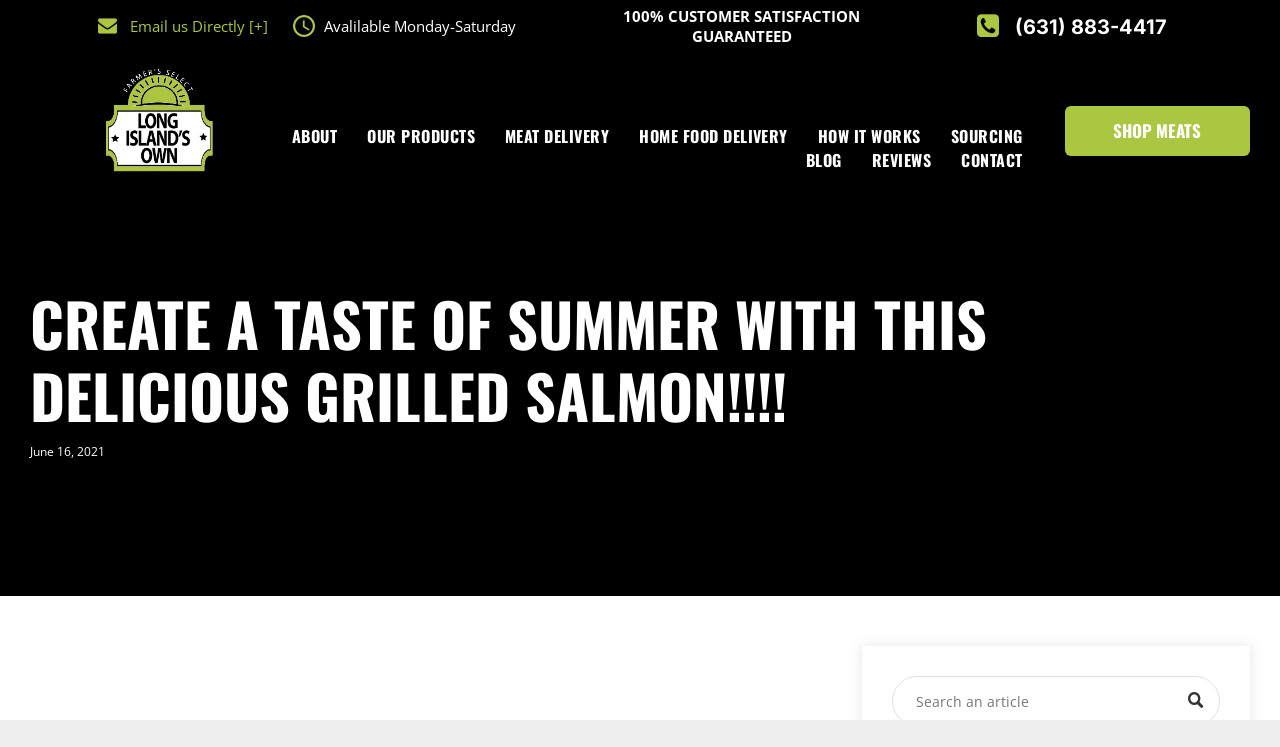

--- FILE ---
content_type: text/html;charset=utf-8
request_url: https://www.longislandsown.com/post/create-a-taste-of-summer-with-this-delicious-grilled-salmon
body_size: 33406
content:
<!doctype html >
<html xmlns="http://www.w3.org/1999/xhtml" lang="en"
      class="">
<head>
    <meta charset="utf-8">
    




































<script type="text/javascript">
    window._currentDevice = 'desktop';
    window.Parameters = window.Parameters || {
        HomeUrl: 'https://www.longislandsown.com/',
        AccountUUID: 'f3e6e1a9bb1242a583e78b9da93ae4b9',
        SystemID: 'US_DIRECT_PRODUCTION',
        SiteAlias: '4efbb0f5',
        SiteType: atob('RFVEQU9ORQ=='),
        PublicationDate: 'Tue Jan 06 00:49:35 UTC 2026',
        ExternalUid: null,
        IsSiteMultilingual: false,
        InitialPostAlias: 'blog/post/create-a-taste-of-summer-with-this-delicious-grilled-salmon',
        InitialPostPageUuid: '35806ee6c4e040a0aa0555f39cbb81ed',
        InitialDynamicItem: '',
        DynamicPageInfo: {
            isDynamicPage: false,
            base64JsonRowData: 'null',
        },
        InitialPageAlias: 'd1-internal-blog-post',
        InitialPageUuid: 'd0eef97988c144ecb3b5703b7bc2d8d4',
        InitialPageId: '1195107439',
        InitialEncodedPageAlias: 'ZDEtaW50ZXJuYWwtYmxvZy1wb3N0',
        InitialHeaderUuid: '78d65d9dee314164ae9da9ce3df8d84e',
        CurrentPageUrl: '',
        IsCurrentHomePage: false,
        AllowAjax: false,
        AfterAjaxCommand: null,
        HomeLinkText: 'Back To Home',
        UseGalleryModule: false,
        CurrentThemeName: 'Layout Theme',
        ThemeVersion: '500000',
        DefaultPageAlias: '',
        RemoveDID: true,
        WidgetStyleID: null,
        IsHeaderFixed: false,
        IsHeaderSkinny: false,
        IsBfs: true,
        StorePageAlias: 'null',
        StorePagesUrls: 'e30=',
        IsNewStore: 'false',
        StorePath: '',
        StoreId: 'null',
        StoreVersion: 0,
        StoreBaseUrl: '',
        StoreCleanUrl: true,
        StoreDisableScrolling: true,
        IsStoreSuspended: false,
        HasCustomDomain: true,
        SimpleSite: false,
        showCookieNotification: false,
        cookiesNotificationMarkup: 'null',
        translatedPageUrl: '',
        isFastMigrationSite: false,
        sidebarPosition: 'NA',
        currentLanguage: 'en',
        currentLocale: 'en',
        NavItems: '{}',
        errors: {
            general: 'There was an error connecting to the page.<br/> Make sure you are not offline.',
            password: 'Incorrect name/password combination',
            tryAgain: 'Try again'
        },
        NavigationAreaParams: {
            ShowBackToHomeOnInnerPages: true,
            NavbarSize: 4,
            NavbarLiveHomePage: 'https://www.longislandsown.com/',
            BlockContainerSelector: '.dmBody',
            NavbarSelector: '#dmNav:has(a)',
            SubNavbarSelector: '#subnav_main'
        },
        hasCustomCode: true,
        planID: '7',
        customTemplateId: 'null',
        siteTemplateId: 'null',
        productId: 'DM_DIRECT',
        disableTracking: false,
        pageType: 'BLOG_LAYOUT',
        isRuntimeServer: true,
        isInEditor: false,
        hasNativeStore: false,
        defaultLang: 'en',
        hamburgerMigration: null,
        isFlexSite: false
    };

    window.Parameters.LayoutID = {};
    window.Parameters.LayoutID[window._currentDevice] = 6;
    window.Parameters.LayoutVariationID = {};
    window.Parameters.LayoutVariationID[window._currentDevice] = 5;
</script>





















<!-- Injecting site-wide to the head -->




<!-- End Injecting site-wide to the head -->

<!-- Inject secured cdn script -->


<!-- ========= Meta Tags ========= -->
<!-- PWA settings -->
<script>
    function toHash(str) {
        var hash = 5381, i = str.length;
        while (i) {
            hash = hash * 33 ^ str.charCodeAt(--i)
        }
        return hash >>> 0
    }
</script>
<script>
    (function (global) {
    //const cacheKey = global.cacheKey;
    const isOffline = 'onLine' in navigator && navigator.onLine === false;
    const hasServiceWorkerSupport = 'serviceWorker' in navigator;
    if (isOffline) {
        console.log('offline mode');
    }
    if (!hasServiceWorkerSupport) {
        console.log('service worker is not supported');
    }
    if (hasServiceWorkerSupport && !isOffline) {
        window.addEventListener('load', function () {
            const serviceWorkerPath = '/runtime-service-worker.js?v=3';
            navigator.serviceWorker
                .register(serviceWorkerPath, { scope: './' })
                .then(
                    function (registration) {
                        // Registration was successful
                        console.log(
                            'ServiceWorker registration successful with scope: ',
                            registration.scope
                        );
                    },
                    function (err) {
                        // registration failed :(
                        console.log('ServiceWorker registration failed: ', err);
                    }
                )
                .catch(function (err) {
                    console.log(err);
                });
        });

        // helper function to refresh the page
        var refreshPage = (function () {
            var refreshing;
            return function () {
                if (refreshing) return;
                // prevent multiple refreshes
                var refreshkey = 'refreshed' + location.href;
                var prevRefresh = localStorage.getItem(refreshkey);
                if (prevRefresh) {
                    localStorage.removeItem(refreshkey);
                    if (Date.now() - prevRefresh < 30000) {
                        return; // dont go into a refresh loop
                    }
                }
                refreshing = true;
                localStorage.setItem(refreshkey, Date.now());
                console.log('refereshing page');
                window.location.reload();
            };
        })();

        function messageServiceWorker(data) {
            return new Promise(function (resolve, reject) {
                if (navigator.serviceWorker.controller) {
                    var worker = navigator.serviceWorker.controller;
                    var messageChannel = new MessageChannel();
                    messageChannel.port1.onmessage = replyHandler;
                    worker.postMessage(data, [messageChannel.port2]);
                    function replyHandler(event) {
                        resolve(event.data);
                    }
                } else {
                    resolve();
                }
            });
        }
    }
})(window);
</script>
<!-- Add manifest -->
<!-- End PWA settings -->



<link rel="canonical" href="https://www.longislandsown.com/post/create-a-taste-of-summer-with-this-delicious-grilled-salmon">

<meta id="view" name="viewport" content="initial-scale=1, minimum-scale=1, maximum-scale=5, viewport-fit=cover">
<meta name="apple-mobile-web-app-capable" content="yes">

<!--Add favorites icons-->

<link rel="apple-touch-icon"
      href="https://irp.cdn-website.com/4efbb0f5/dms3rep/multi/Colored-Logo.png"/>

<link rel="icon" type="image/x-icon" href="https://irp.cdn-website.com/4efbb0f5/site_favicon_16_1694272964568.ico"/>

<!-- End favorite icons -->
<link rel="preconnect" href="https://lirp.cdn-website.com/"/>



<!-- render the required CSS and JS in the head section -->
<script id='d-js-dmapi'>
    window.SystemID = 'US_DIRECT_PRODUCTION';

    if (!window.dmAPI) {
        window.dmAPI = {
            registerExternalRuntimeComponent: function () {
            },
            getCurrentDeviceType: function () {
                return window._currentDevice;
            },
            runOnReady: (ns, fn) => {
                const safeFn = dmAPI.toSafeFn(fn);
                ns = ns || 'global_' + Math.random().toString(36).slice(2, 11);
                const eventName = 'afterAjax.' + ns;

                if (document.readyState === 'complete') {
                    $.DM.events.off(eventName).on(eventName, safeFn);
                    setTimeout(function () {
                        safeFn({
                            isAjax: false,
                        });
                    }, 0);
                } else {
                    window?.waitForDeferred?.('dmAjax', () => {
                        $.DM.events.off(eventName).on(eventName, safeFn);
                        safeFn({
                            isAjax: false,
                        });
                    });
                }
            },
            toSafeFn: (fn) => {
                if (fn?.safe) {
                    return fn;
                }
                const safeFn = function (...args) {
                    try {
                        return fn?.apply(null, args);
                    } catch (e) {
                        console.log('function failed ' + e.message);
                    }
                };
                safeFn.safe = true;
                return safeFn;
            }
        };
    }

    if (!window.requestIdleCallback) {
        window.requestIdleCallback = function (fn) {
            setTimeout(fn, 0);
        }
    }
</script>

<!-- loadCSS function header.jsp-->






<script id="d-js-load-css">
/**
 * There are a few <link> tags with CSS resource in them that are preloaded in the page
 * in each of those there is a "onload" handler which invokes the loadCSS callback
 * defined here.
 * We are monitoring 3 main CSS files - the runtime, the global and the page.
 * When each load we check to see if we can append them all in a batch. If threre
 * is no page css (which may happen on inner pages) then we do not wait for it
 */
(function () {
  let cssLinks = {};
  function loadCssLink(link) {
    link.onload = null;
    link.rel = "stylesheet";
    link.type = "text/css";
  }
  
    function checkCss() {
      const pageCssLink = document.querySelector("[id*='CssLink']");
      const widgetCssLink = document.querySelector("[id*='widgetCSS']");

        if (cssLinks && cssLinks.runtime && cssLinks.global && (!pageCssLink || cssLinks.page) && (!widgetCssLink || cssLinks.widget)) {
            const storedRuntimeCssLink = cssLinks.runtime;
            const storedPageCssLink = cssLinks.page;
            const storedGlobalCssLink = cssLinks.global;
            const storedWidgetCssLink = cssLinks.widget;

            storedGlobalCssLink.disabled = true;
            loadCssLink(storedGlobalCssLink);

            if (storedPageCssLink) {
                storedPageCssLink.disabled = true;
                loadCssLink(storedPageCssLink);
            }

            if(storedWidgetCssLink) {
                storedWidgetCssLink.disabled = true;
                loadCssLink(storedWidgetCssLink);
            }

            storedRuntimeCssLink.disabled = true;
            loadCssLink(storedRuntimeCssLink);

            requestAnimationFrame(() => {
                setTimeout(() => {
                    storedRuntimeCssLink.disabled = false;
                    storedGlobalCssLink.disabled = false;
                    if (storedPageCssLink) {
                      storedPageCssLink.disabled = false;
                    }
                    if (storedWidgetCssLink) {
                      storedWidgetCssLink.disabled = false;
                    }
                    // (SUP-4179) Clear the accumulated cssLinks only when we're
                    // sure that the document has finished loading and the document 
                    // has been parsed.
                    if(document.readyState === 'interactive') {
                      cssLinks = null;
                    }
                }, 0);
            });
        }
    }
  

  function loadCSS(link) {
    try {
      var urlParams = new URLSearchParams(window.location.search);
      var noCSS = !!urlParams.get("nocss");
      var cssTimeout = urlParams.get("cssTimeout") || 0;

      if (noCSS) {
        return;
      }
      if (link.href && link.href.includes("d-css-runtime")) {
        cssLinks.runtime = link;
        checkCss();
      } else if (link.id === "siteGlobalCss") {
        cssLinks.global = link;
        checkCss();
      } 
      
      else if (link.id && link.id.includes("CssLink")) {
        cssLinks.page = link;
        checkCss();
      } else if (link.id && link.id.includes("widgetCSS")) {
        cssLinks.widget = link;
        checkCss();
      }
      
      else {
        requestIdleCallback(function () {
          window.setTimeout(function () {
            loadCssLink(link);
          }, parseInt(cssTimeout, 10));
        });
      }
    } catch (e) {
      throw e
    }
  }
  window.loadCSS = window.loadCSS || loadCSS;
})();
</script>



<script data-role="deferred-init" type="text/javascript">
    /* usage: window.getDeferred(<deferred name>).resolve() or window.getDeferred(<deferred name>).promise.then(...)*/
    function Def() {
        this.promise = new Promise((function (a, b) {
            this.resolve = a, this.reject = b
        }).bind(this))
    }

    const defs = {};
    window.getDeferred = function (a) {
        return null == defs[a] && (defs[a] = new Def), defs[a]
    }
    window.waitForDeferred = function (b, a, c) {
        let d = window?.getDeferred?.(b);
        d
            ? d.promise.then(a)
            : c && ["complete", "interactive"].includes(document.readyState)
                ? setTimeout(a, 1)
                : c
                    ? document.addEventListener("DOMContentLoaded", a)
                    : console.error(`Deferred  does not exist`);
    };
</script>
<style id="forceCssIncludes">
    /* This file is auto-generated from a `scss` file with the same name */

.videobgwrapper{overflow:hidden;position:absolute;z-index:0;width:100%;height:100%;top:0;left:0;pointer-events:none;border-radius:inherit}.videobgframe{position:absolute;width:101%;height:100%;top:50%;left:50%;transform:translateY(-50%) translateX(-50%);object-fit:fill}#dm video.videobgframe{margin:0}@media (max-width:767px){.dmRoot .dmPhotoGallery.newPhotoGallery:not(.photo-gallery-done){min-height:80vh}}@media (min-width:1025px){.dmRoot .dmPhotoGallery.newPhotoGallery:not(.photo-gallery-done){min-height:45vh}}@media (min-width:768px) and (max-width:1024px){.responsiveTablet .dmPhotoGallery.newPhotoGallery:not(.photo-gallery-done){min-height:45vh}}#dm [data-show-on-page-only]{display:none!important}#dmRoot div.stickyHeaderFix div.site_content{margin-top:0!important}#dmRoot div.stickyHeaderFix div.hamburger-header-container{position:relative}
    

</style>
<style id="cssVariables" type="text/css">
    
</style>























<!-- Google Fonts Include -->













<!-- loadCSS function fonts.jsp-->



<link type="text/css" rel="stylesheet" href="https://irp.cdn-website.com/fonts/css2?family=Montserrat:wght@100..900&family=Inter:wght@100..900&family=Oswald:wght@200..700&family=Shadows+Into+Light:wght@400&family=Dancing+Script:wght@400..700&family=Source+Sans+Pro:wght@200;300;400;600;700;900&family=Open+Sans:wght@300..800&amp;subset=latin-ext&amp;display=swap"  />





<!-- RT CSS Include d-css-runtime-desktop-one-package-structured-global-->
<link rel="stylesheet" type="text/css" href="https://static.cdn-website.com/mnlt/production/6102/_dm/s/rt/dist/css/d-css-runtime-desktop-one-package-structured-global.min.css" />

<!-- End of RT CSS Include -->

<link type="text/css" rel="stylesheet" href="https://irp.cdn-website.com/WIDGET_CSS/a3d5fec6111b7566b10a72ace75800f3.css" id="widgetCSS" />

<!-- Support `img` size attributes -->
<style>img[width][height] {
  height: auto;
}</style>

<!-- Support showing sticky element on page only -->
<style>
  body[data-page-alias="d1-internal-blog-post"] #dm [data-show-on-page-only="d1-internal-blog-post"] {
    display: block !important;
  }
</style>

<!-- This is populated in Ajax navigation -->
<style id="pageAdditionalWidgetsCss" type="text/css">
</style>




<!-- Site CSS -->
<link type="text/css" rel="stylesheet" href="https://irp.cdn-website.com/4efbb0f5/files/4efbb0f5_1.min.css?v=150" id="siteGlobalCss" />



<style id="customWidgetStyle" type="text/css">
    
</style>
<style id="innerPagesStyle" type="text/css">
    
    *#dm *.dmBody a.span.textonly { color:rgb(255,255,255) !important; }

*#dm *.dmBody a.span.textonly { color:rgb(255,255,255) !important; }

*#dm *.dmBody div.dmform-error { font-style:normal !important; }

*#dm *.dmBody div.dmforminput textarea { font-style:italic !important; }

*#dm *.dmBody div.dmforminput *.fileUploadLink { font-style:italic !important; }

*#dm *.dmBody div.checkboxwrapper span { font-style:italic !important; }

*#dm *.dmBody div.radiowrapper span { font-style:italic !important; }

*#dm *.dmBody *.u_1250789679 { text-align:LEFT !important; }

*#dm *.dmBody *.u_1250789679 *.rteBlock { text-align:LEFT !important; }
*#dm *.d-page-1716942098 DIV.dmInner {
  background-repeat:no-repeat !important;
  background-size:cover !important;
  background-attachment:fixed !important;
  background-position:50% 50% !important;
}

*#dm *.d-page-1716942098 DIV#dmSlideRightNavRight {
  background-repeat:no-repeat !important;
  background-image:none !important;
  background-size:cover !important;
  background-attachment:fixed !important;
  background-position:50% 50% !important;
}

*.dmTabletBody *.hamburger-header { display:null !important; }

*.dmTabletBody *.hamburger-drawer { display:null !important; }

*.dmTabletBody *.layout-drawer-hamburger { display:null !important; }

*.dmTabletBody *[dmtemplateid*="amburger"] *#site_content *.site_content { margin-top:null !important; }

*#dm *.dmBody div.u_1668470589 { padding-top:0px !important; }

*#dm *.dmBody div.u_1750185103 {
  float:none !important;
  top:0px !important;
  left:0 !important;
  width:calc(100% - 0px) !important;
  position:relative !important;
  padding-top:0px !important;
  padding-left:0px !important;
  padding-bottom:0px !important;
  margin-right:auto !important;
  margin-left:auto !important;
  max-width:100% !important;
  margin-top:22px !important;
  margin-bottom:0px !important;
  padding-right:0px !important;
  min-width:25px !important;
  text-align:start !important;
  display:block !important;
  height:auto !important;
}

*#dm *.dmBody div.u_1250789679 {
  float:none !important;
  top:0px !important;
  left:0 !important;
  width:calc(100% - 0px) !important;
  position:relative !important;
  height:auto !important;
  padding-top:2px !important;
  padding-left:0px !important;
  padding-bottom:2px !important;
  margin-right:auto !important;
  margin-left:auto !important;
  max-width:100% !important;
  margin-top:19px !important;
  margin-bottom:8px !important;
  padding-right:0px !important;
  min-width:25px !important;
  display:block !important;
}

*#dm *.dmBody div.u_1471232539 {
  padding-top:50px !important;
  padding-left:0px !important;
  margin-top:0px !important;
  padding-right:0px !important;
  margin-left:0px !important;
  padding-bottom:100px !important;
  margin-bottom:0px !important;
  margin-right:0px !important;
  width:auto !important;
}

    
</style>


<style
        id="additionalGlobalCss" type="text/css"
>
</style>

<style id="pagestyle" type="text/css">
    *#dm *.dmBody a.span.textonly{
color:rgb(255,255,255) !important}
*#dm *.dmBody div.dmform-error{
font-style:normal !important}
*#dm *.dmBody div.dmforminput textarea{
font-style:italic !important}
*#dm *.dmBody div.dmforminput *.fileUploadLink{
font-style:italic !important}
*#dm *.dmBody div.checkboxwrapper span{
font-style:italic !important}
*#dm *.dmBody div.radiowrapper span{
font-style:italic !important}
*.dmFooterContainer{
display:null !important}
*#dm *.dmBody *.u_1486342636:before{
opacity:0.5 !important;
background-color:rgb(255,255,255) !important}
*#dm *.dmBody *.u_1486342636.before{
opacity:0.5 !important;
background-color:rgb(255,255,255) !important}
*#dm *.dmBody *.u_1486342636>.bgExtraLayerOverlay{
opacity:0.5 !important;
background-color:rgb(255,255,255) !important}
*#dm *.dmBody div.u_1486342636:before{
background-color:rgba(0,0,0,1) !important;
opacity:0.6 !important}
*#dm *.dmBody div.u_1486342636.before{
background-color:rgba(0,0,0,1) !important;
opacity:0.6 !important}
*#dm *.dmBody div.u_1486342636>.bgExtraLayerOverlay{
background-color:rgba(0,0,0,1) !important;
opacity:0.6 !important}
*#dm *.dmBody div.u_1486342636{
background-color:rgba(0,0,0,1) !important;
background-repeat:no-repeat !important;
background-image:url(https://lirp.cdn-website.com/4efbb0f5/dms3rep/multi/opt/Hero-2880w.jpg) !important;
background-size:cover !important}
*#dm *.dmBody *.u_1495265641{
text-align:LEFT !important}
*#dm *.dmBody *.u_1495265641 *.rteBlock{
text-align:LEFT !important}
*#dm *.dmBody div.u_1495265641{
color:rgba(255,255,255,1) !important}
*#dm *.dmBody div.u_1372840475{
box-shadow:rgba(152,152,152,0.25) 0 0 11px 0 !important;
-moz-box-shadow:rgba(152,152,152,0.25) 0 0 11px 0 !important;
-webkit-box-shadow:rgba(152,152,152,0.25) 0 0 11px 0 !important}
*#dm *.dmBody div.u_1706037816 hr{
color:rgba(217,217,217,1) !important}
*#dm *.dmBody div.u_1440120849{
box-shadow:rgba(152,152,152,0.25) 0 0 11px 0 !important;
-moz-box-shadow:rgba(152,152,152,0.25) 0 0 11px 0 !important;
-webkit-box-shadow:rgba(152,152,152,0.25) 0 0 11px 0 !important}
*#dm *.dmBody div.u_1650425898 hr{
background:none !important;
height:0 !important;
background-color:transparent !important;
background-size:initial !important;
min-height:0 !important;
border-color:currentColor !important;
border-width:1px !important;
border-top-style:dashed !important;
color:rgba(206,206,206,1) !important}
*#dm *.dmBody a.u_1945268482{
background-color:rgba(235,235,235,1) !important;
border-style:solid !important;
border-width:1px !important;
border-color:rgba(220,220,220,1) !important}
*#dm *.dmBody a.u_1945268482 span.text{
font-weight:normal !important;
color:rgba(0,0,0,1) !important}
*#dm *.dmBody a.u_1945268482:hover{
background-color:rgba(171,198,64,1) !important;
background-image:none !important;
border-color:rgba(171,198,64,1) !important}
*#dm *.dmBody a.u_1945268482.hover{
background-color:rgba(171,198,64,1) !important;
background-image:none !important;
border-color:rgba(171,198,64,1) !important}
*#dm *.dmBody a.u_1945268482:hover span.text{
color:rgba(255,255,255,1) !important}
*#dm *.dmBody a.u_1945268482.hover span.text{
color:rgba(255,255,255,1) !important}
*#dm *.dmBody a.u_1896816563{
background-color:rgba(235,235,235,1) !important;
border-style:solid !important;
border-width:1px !important;
border-color:rgba(220,220,220,1) !important}
*#dm *.dmBody a.u_1896816563 span.text{
font-weight:normal !important;
color:rgba(0,0,0,1) !important}
*#dm *.dmBody a.u_1896816563:hover{
background-color:rgba(171,198,64,1) !important;
background-image:none !important;
border-color:rgba(171,198,64,1) !important}
*#dm *.dmBody a.u_1896816563.hover{
background-color:rgba(171,198,64,1) !important;
background-image:none !important;
border-color:rgba(171,198,64,1) !important}
*#dm *.dmBody a.u_1896816563:hover span.text{
color:rgba(255,255,255,1) !important}
*#dm *.dmBody a.u_1896816563.hover span.text{
color:rgba(255,255,255,1) !important}
*#dm *.dmBody a.u_1075402485{
background-color:rgba(235,235,235,1) !important;
border-style:solid !important;
border-width:1px !important;
border-color:rgba(220,220,220,1) !important}
*#dm *.dmBody a.u_1075402485 span.text{
font-weight:normal !important;
color:rgba(0,0,0,1) !important}
*#dm *.dmBody a.u_1075402485:hover{
background-color:rgba(171,198,64,1) !important;
background-image:none !important;
border-color:rgba(171,198,64,1) !important}
*#dm *.dmBody a.u_1075402485.hover{
background-color:rgba(171,198,64,1) !important;
background-image:none !important;
border-color:rgba(171,198,64,1) !important}
*#dm *.dmBody a.u_1075402485:hover span.text{
color:rgba(255,255,255,1) !important}
*#dm *.dmBody a.u_1075402485.hover span.text{
color:rgba(255,255,255,1) !important}
*#dm *.dmBody div.u_1607645995{
box-shadow:rgba(152,152,152,0.25) 0 0 11px 0 !important;
-moz-box-shadow:rgba(152,152,152,0.25) 0 0 11px 0 !important;
-webkit-box-shadow:rgba(152,152,152,0.25) 0 0 11px 0 !important}
*#dm *.dmBody div.u_1479293650{
border:6px solid rgba(0,0,0,0.08) !important;
border-radius:500px !important}
*#dm *.dmBody div.u_1627228276 .socialHubIcon{
background-color:rgba(171,198,64,1) !important}
*#dm *.dmBody div.u_1118907055{
box-shadow:rgba(152,152,152,0.25) 0 0 11px 0 !important;
-moz-box-shadow:rgba(152,152,152,0.25) 0 0 11px 0 !important;
-webkit-box-shadow:rgba(152,152,152,0.25) 0 0 11px 0 !important}
*#dm *.dmBody div.u_1107894515 hr{
background:none !important;
height:0 !important;
background-color:transparent !important;
background-size:initial !important;
min-height:0 !important;
border-color:currentColor !important;
border-width:1px !important;
border-top-style:dashed !important;
color:rgba(206,206,206,1) !important}
*#dm *.dmBody div.u_1984847183 .readMore a{
font-weight:bold !important;
color:rgba(171,198,64,1) !important}
*#dm *.dmBody div.u_1384598132{
box-shadow:rgba(152,152,152,0.25) 0 0 11px 0 !important;
-moz-box-shadow:rgba(152,152,152,0.25) 0 0 11px 0 !important;
-webkit-box-shadow:rgba(152,152,152,0.25) 0 0 11px 0 !important}
*#dm *.dmBody div.u_1973976211 hr{
background:none !important;
height:0 !important;
background-color:transparent !important;
background-size:initial !important;
min-height:0 !important;
border-color:currentColor !important;
border-width:1px !important;
border-top-style:dashed !important;
color:rgba(206,206,206,1) !important}
*#dm *.dmBody *.u_1421400408 .dmformsubmit{
float:none !important;
display:block !important;
margin-left:auto !important;
margin-right:auto !important}
*#dm *.dmBody div.u_1421400408 .dmforminput label:not(.for-checkable):not(.custom-contact-checkable){
font-weight:600 !important;
margin-bottom:10px !important}
*#dm *.dmBody div.u_1421400408 .m-recaptcha{
font-weight:600 !important}
*#dm *.dmBody div.u_1421400408 .dmforminput input{
font-style:normal !important}
*#dm *.dmBody div.u_1421400408 .dmforminput textarea{
font-style:normal !important}
*#dm *.dmBody div.u_1421400408 .dmforminput .fileUploadLink{
font-style:normal !important}
*#dm *.dmBody div.u_1421400408 .checkboxwrapper span{
font-style:normal !important}
*#dm *.dmBody div.u_1421400408 .radiowrapper span{
font-style:normal !important}
*#dm *.dmBody div.u_1421400408 .optinwrapper div{
font-style:normal !important}
*#dm *.dmBody div.u_1421400408 .freetextwrapper{
font-style:normal !important}
*#dm *.dmBody div.u_1421400408 .dmforminput select{
font-style:normal !important}
*#dm *.dmBody div.u_1421400408 .dmforminput option{
font-style:normal !important}
*#dm *.dmBody div.u_1421400408 input:not([type="submit"]){
border-style:solid !important;
border-width:1px !important;
background-color:rgba(242,242,242,1) !important;
border-color:rgba(224,224,224,1) !important;
padding:25px 20px !important;
border-radius:5px !important}
*#dm *.dmBody div.u_1421400408 textarea{
height:100px !important;
padding:20px !important;
border-radius:5px !important;
border-style:solid !important;
border-width:1px !important;
background-color:rgba(242,242,242,1) !important;
border-color:rgba(224,224,224,1) !important}
*#dm *.dmBody div.u_1421400408 select{
height:50px !important;
padding:10px 20px !important;
border-radius:5px !important;
border-style:solid !important;
border-width:1px !important;
background-color:rgba(242,242,242,1) !important;
border-color:rgba(224,224,224,1) !important}
*#dm *.dmBody a.u_1903356609{
background-color:rgba(235,235,235,1) !important;
border-style:solid !important;
border-width:1px !important;
border-color:rgba(220,220,220,1) !important}
*#dm *.dmBody a.u_1903356609 span.text{
font-weight:normal !important;
color:rgba(0,0,0,1) !important}
*#dm *.dmBody a.u_1903356609:hover{
background-color:rgba(171,198,64,1) !important;
background-image:none !important;
border-color:rgba(171,198,64,1) !important}
*#dm *.dmBody a.u_1903356609.hover{
background-color:rgba(171,198,64,1) !important;
background-image:none !important;
border-color:rgba(171,198,64,1) !important}
*#dm *.dmBody a.u_1903356609:hover span.text{
color:rgba(255,255,255,1) !important}
*#dm *.dmBody a.u_1903356609.hover span.text{
color:rgba(255,255,255,1) !important}
*#dm *.dmBody div.u_1740913398{
box-shadow:rgba(152,152,152,0.25) 0 0 11px 0 !important;
-moz-box-shadow:rgba(152,152,152,0.25) 0 0 11px 0 !important;
-webkit-box-shadow:rgba(152,152,152,0.25) 0 0 11px 0 !important}
*#dm *.dmBody div.u_1869929483 hr{
background:none !important;
height:0 !important;
background-color:transparent !important;
background-size:initial !important;
min-height:0 !important;
border-color:currentColor !important;
border-width:1px !important;
border-top-style:dashed !important;
color:rgba(206,206,206,1) !important}
*#dm *.dmBody div.u_1139273573{
box-shadow:rgba(152,152,152,0.25) 0 0 11px 0 !important;
-moz-box-shadow:rgba(152,152,152,0.25) 0 0 11px 0 !important;
-webkit-box-shadow:rgba(152,152,152,0.25) 0 0 11px 0 !important}
*#dm *.dmBody div.u_1756872685 .shareLink .share-icon{
background-color:rgba(171,198,64,1) !important}
*#dm *.dmBody div.u_1149969104{
box-shadow:rgba(152,152,152,0.25) 0 0 11px 0 !important;
-moz-box-shadow:rgba(152,152,152,0.25) 0 0 11px 0 !important;
-webkit-box-shadow:rgba(152,152,152,0.25) 0 0 11px 0 !important}
*#dm *.dmBody a.u_1745891301{
background-color:rgba(235,235,235,1) !important;
border-style:solid !important;
border-width:1px !important;
border-color:rgba(220,220,220,1) !important}
*#dm *.dmBody a.u_1745891301 span.text{
font-weight:normal !important;
color:rgba(0,0,0,1) !important}
*#dm *.dmBody a.u_1745891301:hover{
background-color:rgba(171,198,64,1) !important;
background-image:none !important;
border-color:rgba(171,198,64,1) !important}
*#dm *.dmBody a.u_1745891301.hover{
background-color:rgba(171,198,64,1) !important;
background-image:none !important;
border-color:rgba(171,198,64,1) !important}
*#dm *.dmBody a.u_1745891301:hover span.text{
color:rgba(255,255,255,1) !important}
*#dm *.dmBody a.u_1745891301.hover span.text{
color:rgba(255,255,255,1) !important}
*#dm *.dmBody a.u_1874313837{
background-color:rgba(235,235,235,1) !important;
border-style:solid !important;
border-width:1px !important;
border-color:rgba(220,220,220,1) !important}
*#dm *.dmBody a.u_1874313837 span.text{
font-weight:normal !important;
color:rgba(0,0,0,1) !important}
*#dm *.dmBody a.u_1874313837:hover{
background-color:rgba(171,198,64,1) !important;
background-image:none !important;
border-color:rgba(171,198,64,1) !important}
*#dm *.dmBody a.u_1874313837.hover{
background-color:rgba(171,198,64,1) !important;
background-image:none !important;
border-color:rgba(171,198,64,1) !important}
*#dm *.dmBody a.u_1874313837:hover span.text{
color:rgba(255,255,255,1) !important}
*#dm *.dmBody a.u_1874313837.hover span.text{
color:rgba(255,255,255,1) !important}
*#dm *.dmBody a.u_1184044995{
background-color:rgba(235,235,235,1) !important;
border-style:solid !important;
border-width:1px !important;
border-color:rgba(220,220,220,1) !important}
*#dm *.dmBody a.u_1184044995 span.text{
font-weight:normal !important;
color:rgba(0,0,0,1) !important}
*#dm *.dmBody a.u_1184044995:hover{
background-color:rgba(171,198,64,1) !important;
background-image:none !important;
border-color:rgba(171,198,64,1) !important}
*#dm *.dmBody a.u_1184044995.hover{
background-color:rgba(171,198,64,1) !important;
background-image:none !important;
border-color:rgba(171,198,64,1) !important}
*#dm *.dmBody a.u_1184044995:hover span.text{
color:rgba(255,255,255,1) !important}
*#dm *.dmBody a.u_1184044995.hover span.text{
color:rgba(255,255,255,1) !important}
*#dm *.dmBody a.u_1059356664{
background-color:rgba(235,235,235,1) !important;
border-style:solid !important;
border-width:1px !important;
border-color:rgba(220,220,220,1) !important}
*#dm *.dmBody a.u_1059356664 span.text{
font-weight:normal !important;
color:rgba(0,0,0,1) !important}
*#dm *.dmBody a.u_1059356664:hover{
background-color:rgba(171,198,64,1) !important;
background-image:none !important;
border-color:rgba(171,198,64,1) !important}
*#dm *.dmBody a.u_1059356664.hover{
background-color:rgba(171,198,64,1) !important;
background-image:none !important;
border-color:rgba(171,198,64,1) !important}
*#dm *.dmBody a.u_1059356664:hover span.text{
color:rgba(255,255,255,1) !important}
*#dm *.dmBody a.u_1059356664.hover span.text{
color:rgba(255,255,255,1) !important}
*#dm *.dmBody a.u_1561772768{
background-color:rgba(235,235,235,1) !important;
border-style:solid !important;
border-width:1px !important;
border-color:rgba(220,220,220,1) !important}
*#dm *.dmBody a.u_1561772768 span.text{
font-weight:normal !important;
color:rgba(0,0,0,1) !important}
*#dm *.dmBody a.u_1561772768:hover{
background-color:rgba(171,198,64,1) !important;
background-image:none !important;
border-color:rgba(171,198,64,1) !important}
*#dm *.dmBody a.u_1561772768.hover{
background-color:rgba(171,198,64,1) !important;
background-image:none !important;
border-color:rgba(171,198,64,1) !important}
*#dm *.dmBody a.u_1561772768:hover span.text{
color:rgba(255,255,255,1) !important}
*#dm *.dmBody a.u_1561772768.hover span.text{
color:rgba(255,255,255,1) !important}
*#dm *.dmBody a.u_1076086557{
background-color:rgba(235,235,235,1) !important;
border-style:solid !important;
border-width:1px !important;
border-color:rgba(220,220,220,1) !important}
*#dm *.dmBody a.u_1076086557 span.text{
font-weight:normal !important;
color:rgba(0,0,0,1) !important}
*#dm *.dmBody a.u_1076086557:hover{
background-color:rgba(171,198,64,1) !important;
background-image:none !important;
border-color:rgba(171,198,64,1) !important}
*#dm *.dmBody a.u_1076086557.hover{
background-color:rgba(171,198,64,1) !important;
background-image:none !important;
border-color:rgba(171,198,64,1) !important}
*#dm *.dmBody a.u_1076086557:hover span.text{
color:rgba(255,255,255,1) !important}
*#dm *.dmBody a.u_1076086557.hover span.text{
color:rgba(255,255,255,1) !important}
</style>

<style id="pagestyleDevice" type="text/css">
    *#dm *.d-page-1716942098 DIV.dmInner{
background-repeat:no-repeat !important;
background-size:cover !important;
background-attachment:fixed !important;
background-position:50% 50% !important}
*#dm *.d-page-1716942098 DIV#dmSlideRightNavRight{
background-repeat:no-repeat !important;
background-image:none !important;
background-size:cover !important;
background-attachment:fixed !important;
background-position:50% 50% !important}
*#dm *.dmBody div.u_1879452075{
padding-top:0 !important;
padding-right:50px !important;
padding-left:50px !important}
*#dm *.dmBody div.u_1846542956{
float:none !important;
top:0 !important;
left:0 !important;
width:calc(100% - 0px) !important;
position:relative !important;
height:auto !important;
padding-top:0 !important;
padding-left:0 !important;
padding-bottom:0 !important;
margin-right:40px !important;
margin-left:0 !important;
max-width:100% !important;
margin-top:0 !important;
margin-bottom:0 !important;
padding-right:0 !important;
min-width:25px !important;
text-align:start !important}
*.dmTabletBody *.hamburger-header{
display:null !important}
*.dmTabletBody *.hamburger-drawer{
display:null !important}
*.dmTabletBody *.layout-drawer-hamburger{
display:null !important}
*.dmTabletBody *[dmtemplateid*="amburger"] *#site_content *.site_content{
margin-top:null !important}
*#dm *.dmBody div.u_1815935546{
float:none !important;
top:0 !important;
left:0 !important;
width:100% !important;
position:relative !important;
height:auto !important;
padding-top:2px !important;
padding-left:0 !important;
padding-bottom:2px !important;
margin-right:auto !important;
margin-left:auto !important;
max-width:100% !important;
margin-top:8px !important;
margin-bottom:8px !important;
padding-right:0 !important;
min-width:0 !important;
text-align:center !important;
display:block !important}
*#dm *.dmBody div.u_1200968374{
float:none !important;
top:0 !important;
left:0 !important;
width:100% !important;
position:relative !important;
height:auto !important;
padding-top:2px !important;
padding-left:0 !important;
padding-bottom:2px !important;
margin-right:auto !important;
margin-left:auto !important;
max-width:100% !important;
margin-top:8px !important;
margin-bottom:8px !important;
padding-right:0 !important;
min-width:0 !important;
text-align:center !important;
display:block !important}
*#dm *.dmBody div.u_1955241875{
padding-top:40px !important;
padding-left:0 !important;
padding-right:0 !important;
margin-top:0 !important;
padding-bottom:50px !important}
*#dm *.dmBody div.u_1486342636{
padding-top:185px !important;
padding-left:30px !important;
padding-bottom:125px !important;
padding-right:30px !important;
width:auto !important;
background-position:50% 25% !important}
*#dm *.dmBody div.u_1015537163{
height:100px !important}
*#dm *.dmBody div.u_1495265641 p{
font-size:12px !important}
*#dm *.dmBody div.u_1495265641{
padding-top:2px !important;
display:block !important;
float:none !important;
top:0 !important;
left:0 !important;
width:calc(100% - 0px) !important;
position:relative !important;
height:auto !important;
padding-left:0 !important;
padding-bottom:2px !important;
max-width:100% !important;
padding-right:0 !important;
min-width:25px !important;
text-align:left !important;
font-size:12px !important;
margin-right:58px !important;
margin-left:0 !important;
margin-top:8px !important;
margin-bottom:8px !important}
*#dm *.dmBody div.u_1720004837{
float:none !important;
top:0 !important;
left:0 !important;
width:calc(100% - 0px) !important;
position:relative !important;
height:auto !important;
padding-top:2px !important;
padding-left:0 !important;
padding-bottom:2px !important;
margin-right:auto !important;
margin-left:auto !important;
max-width:100% !important;
margin-top:0 !important;
margin-bottom:8px !important;
padding-right:0 !important;
min-width:25px !important}
*#dm *.dmBody div.u_1372840475{
margin-left:0 !important;
padding-top:30px !important;
padding-left:30px !important;
padding-bottom:30px !important;
margin-top:0 !important;
margin-bottom:0 !important;
margin-right:0 !important;
padding-right:30px !important;
width:auto !important}
*#dm *.dmBody div.u_1945018795{
padding-top:0 !important;
padding-bottom:0 !important;
padding-right:0 !important;
padding-left:0 !important}
*#dm *.dmBody a.u_1945268482{
margin-left:auto !important;
padding-top:5px !important;
padding-left:0 !important;
padding-bottom:5px !important;
margin-top:25px !important;
margin-bottom:10px !important;
margin-right:auto !important;
padding-right:0 !important;
width:100% !important;
display:block !important;
float:none !important;
top:0 !important;
left:0 !important;
position:relative !important;
max-width:100% !important;
min-width:0 !important;
text-align:center !important}
*#dm *.dmBody div.u_1894138329{
margin-left:0 !important;
padding-top:2px !important;
padding-left:0 !important;
padding-bottom:2px !important;
margin-top:0 !important;
margin-bottom:0 !important;
margin-right:0 !important;
padding-right:0 !important}
*#dm *.dmBody div.u_1734123591{
display:-webkit-flex !important;
flex-direction:column !important;
justify-content:center !important;
-webkit-justify-content:center !important;
align-items:center !important;
-webkit-align-items:center !important;
padding-top:0 !important;
padding-bottom:0 !important;
padding-right:0 !important;
padding-left:0 !important}
*#dm *.dmBody div.u_1650425898{
width:176.891px !important;
display:block !important;
float:none !important;
top:0 !important;
left:0 !important;
position:relative !important;
height:auto !important;
padding-top:0 !important;
padding-left:0 !important;
padding-bottom:0 !important;
margin-right:0 !important;
margin-left:auto !important;
max-width:100% !important;
margin-top:0 !important;
margin-bottom:0 !important;
padding-right:0 !important;
min-width:0 !important;
text-align:start !important}
*#dm *.dmBody a.u_1896816563{
padding-top:5px !important;
padding-left:0 !important;
padding-bottom:5px !important;
padding-right:0 !important;
width:100% !important;
display:block !important;
float:none !important;
top:0 !important;
left:0 !important;
position:relative !important;
max-width:100% !important;
min-width:0 !important;
text-align:center !important}
*#dm *.dmBody a.u_1075402485{
padding-top:5px !important;
padding-left:0 !important;
padding-bottom:5px !important;
padding-right:0 !important;
width:100% !important;
display:block !important;
float:none !important;
top:0 !important;
left:0 !important;
position:relative !important;
max-width:100% !important;
min-width:0 !important;
text-align:center !important}
*#dm *.dmBody *.u_1479293650 .photoGalleryThumbs{
padding:2.5px !important}
*#dm *.dmBody *.u_1479293650 .layout-container{
padding:2.5px !important}
*#dm *.dmBody *.u_1479293650 .photoGalleryViewAll{
padding:0 5px !important}
*#dm *.dmBody *.u_1479293650 .caption-inner{
border-bottom-left-radius:0 !important;
-webkit-border-top-right-radius:0 !important;
-moz-border-top-right-radius:0 !important;
-webkit-border-bottom-right-radius:0 !important;
-webkit-border-bottom-left-radius:0 !important;
border-top-right-radius:0 !important;
-webkit-border-top-left-radius:0 !important;
border-radius:0 !important;
-moz-border-bottom-right-radius:0 !important;
-moz-border-top-left-radius:0 !important;
border-top-left-radius:0 !important;
-moz-border-radius:0 !important;
-moz-border-bottom-left-radius:0 !important;
border-bottom-right-radius:0 !important;
-webkit-border-radius:0 !important}
*#dm *.dmBody div.u_1479293650{
display:block !important;
float:none !important;
top:0 !important;
left:0 !important;
width:157.594px !important;
position:relative !important;
height:auto !important;
padding-top:0 !important;
padding-left:0 !important;
padding-bottom:0 !important;
max-width:100% !important;
padding-right:0 !important;
min-width:0 !important;
text-align:start !important;
margin-right:auto !important;
margin-left:auto !important;
margin-top:10px !important;
margin-bottom:10px !important}
*#dm *.dmBody div.u_1627228276{
float:none !important;
top:0 !important;
left:0 !important;
width:353.797px !important;
position:relative !important;
height:auto !important;
padding-top:0 !important;
padding-left:0 !important;
padding-bottom:0 !important;
max-width:100% !important;
padding-right:0 !important;
min-width:0 !important;
text-align:center !important;
display:block !important;
margin-right:auto !important;
margin-left:auto !important;
margin-top:19px !important;
margin-bottom:0 !important}
*#dm *.dmBody div.u_1607645995{
padding-top:25px !important;
padding-left:30px !important;
padding-bottom:35px !important;
padding-right:30px !important;
width:auto !important;
margin-left:0 !important;
margin-top:0 !important;
margin-bottom:0 !important;
margin-right:0 !important}
*#dm *.dmBody *.u_1627228276 .socialHubIcon{
width:28px !important;
height:28px !important;
font-size:18.666666666666668px !important;
line-height:28px !important}
*#dm *.dmBody *.u_1627228276 .socialHubIcon:after{
width:36px !important;
height:28px !important}
*#dm *.dmBody div.u_1245871126{
padding-top:2px !important;
padding-left:0 !important;
padding-bottom:2px !important;
padding-right:0 !important;
float:none !important;
top:0 !important;
left:0 !important;
width:calc(100% - 0px) !important;
position:relative !important;
height:auto !important;
margin-right:auto !important;
margin-left:auto !important;
max-width:100% !important;
margin-top:17px !important;
margin-bottom:8px !important;
min-width:25px !important}
*#dm *.dmBody div.u_1746916919{
padding-top:0 !important;
padding-bottom:0 !important;
padding-right:0 !important;
padding-left:0 !important}
*#dm *.dmBody div.u_1633467704{
margin-left:0 !important;
padding-top:2px !important;
padding-left:0 !important;
padding-bottom:2px !important;
margin-top:0 !important;
margin-bottom:0 !important;
margin-right:0 !important;
padding-right:0 !important}
*#dm *.dmBody div.u_1773902915{
display:-webkit-flex !important;
flex-direction:column !important;
justify-content:center !important;
-webkit-justify-content:center !important;
align-items:center !important;
-webkit-align-items:center !important;
padding-top:0 !important;
padding-bottom:0 !important;
padding-right:0 !important;
padding-left:0 !important}
*#dm *.dmBody div.u_1107894515{
width:176.891px !important;
display:block !important;
float:none !important;
top:0 !important;
left:0 !important;
position:relative !important;
height:auto !important;
padding-top:0 !important;
padding-left:0 !important;
padding-bottom:0 !important;
margin-right:0 !important;
margin-left:auto !important;
max-width:100% !important;
margin-top:0 !important;
margin-bottom:0 !important;
padding-right:0 !important;
min-width:0 !important;
text-align:start !important}
*#dm *.dmBody div.u_1118907055{
padding-top:35px !important;
padding-left:30px !important;
padding-bottom:40px !important;
padding-right:30px !important;
width:auto !important}
*#dm *.dmBody div.u_1984847183 .authorBar{
font-size:11px !important}
*#dm *.dmBody div.u_1984847183 .readMore a{
font-size:15px !important}
*#dm *.dmBody div.u_1984847183 .postArticle .blogImgLink{
width:100px !important;
height:120px !important;
max-height:100% !important;
max-width:100% !important}
*#dm *.dmBody div.u_1984847183 .postTitle a{
font-size:15px !important}
*#dm *.dmBody div.u_1763152678{
padding-top:0 !important;
padding-bottom:0 !important;
padding-right:0 !important;
padding-left:0 !important}
*#dm *.dmBody div.u_1882526225{
margin-left:0 !important;
padding-top:2px !important;
padding-left:0 !important;
padding-bottom:2px !important;
margin-top:0 !important;
margin-bottom:0 !important;
margin-right:0 !important;
padding-right:0 !important}
*#dm *.dmBody div.u_1276011354{
display:-webkit-flex !important;
flex-direction:column !important;
justify-content:center !important;
-webkit-justify-content:center !important;
align-items:center !important;
-webkit-align-items:center !important;
padding-top:0 !important;
padding-bottom:0 !important;
padding-right:0 !important;
padding-left:0 !important}
*#dm *.dmBody div.u_1973976211{
width:176.891px !important;
display:block !important;
float:none !important;
top:0 !important;
left:0 !important;
position:relative !important;
height:auto !important;
padding-top:0 !important;
padding-left:0 !important;
padding-bottom:0 !important;
margin-right:0 !important;
margin-left:auto !important;
max-width:100% !important;
margin-top:0 !important;
margin-bottom:0 !important;
padding-right:0 !important;
min-width:0 !important;
text-align:start !important}
*#dm *.dmBody div.u_1440120849{
padding-top:35px !important;
padding-left:30px !important;
padding-bottom:40px !important;
padding-right:30px !important;
width:auto !important;
margin-left:0 !important;
margin-top:30px !important;
margin-bottom:30px !important;
margin-right:0 !important}
*#dm *.dmBody div.u_1384598132{
padding-top:35px !important;
padding-left:30px !important;
padding-bottom:25px !important;
padding-right:30px !important;
width:auto !important;
margin-left:0 !important;
margin-top:30px !important;
margin-bottom:30px !important;
margin-right:0 !important}
*#dm *.dmBody div.u_1421400408 .dmforminput label:not(.for-checkable):not(.custom-contact-checkable){
font-size:14px !important}
*#dm *.dmBody div.u_1421400408 .m-recaptcha{
font-size:14px !important}
*#dm *.dmBody div.u_1421400408 .dmforminput input{
font-size:15px !important}
*#dm *.dmBody div.u_1421400408 .dmforminput textarea{
font-size:15px !important}
*#dm *.dmBody div.u_1421400408 .dmforminput .fileUploadLink{
font-size:15px !important}
*#dm *.dmBody div.u_1421400408 .checkboxwrapper span{
font-size:15px !important}
*#dm *.dmBody div.u_1421400408 .radiowrapper span{
font-size:15px !important}
*#dm *.dmBody div.u_1421400408 .optinwrapper div{
font-size:15px !important}
*#dm *.dmBody div.u_1421400408 .freetextwrapper{
font-size:15px !important}
*#dm *.dmBody div.u_1421400408 .dmforminput select{
font-size:15px !important}
*#dm *.dmBody div.u_1421400408 .dmforminput option{
font-size:15px !important}
*#dm *.dmBody div.u_1421400408{
float:none !important;
top:0 !important;
left:0 !important;
width:calc(100% - 0px) !important;
position:relative !important;
height:auto !important;
padding-top:0 !important;
padding-left:0 !important;
padding-bottom:0 !important;
max-width:100% !important;
padding-right:0 !important;
min-width:25px !important;
text-align:start !important;
margin-right:auto !important;
margin-left:auto !important;
margin-top:14px !important;
margin-bottom:0 !important}
*#dm *.dmBody div.u_1421400408 .dmformsubmit{
height:50px !important;
margin-top:-10px !important;
width:98% !important}
*#dm *.dmBody a.u_1903356609{
padding-top:5px !important;
padding-left:0 !important;
padding-bottom:5px !important;
padding-right:0 !important;
width:100% !important;
display:block !important;
float:none !important;
top:0 !important;
left:0 !important;
position:relative !important;
max-width:100% !important;
min-width:0 !important;
text-align:center !important}
*#dm *.dmBody div.u_1984847183{
float:none !important;
top:0 !important;
left:0 !important;
width:calc(100% - 0px) !important;
position:relative !important;
height:auto !important;
padding-top:0 !important;
padding-left:0 !important;
padding-bottom:0 !important;
margin-right:auto !important;
margin-left:auto !important;
max-width:100% !important;
margin-top:20px !important;
justify-content:normal !important;
align-items:center !important;
margin-bottom:0 !important;
padding-right:0 !important;
min-width:25px !important;
text-align:start !important}
*#dm *.dmBody div.u_1761868786{
padding-top:0 !important;
padding-bottom:0 !important;
padding-right:0 !important;
padding-left:0 !important}
*#dm *.dmBody div.u_1845246753{
margin-left:0 !important;
padding-top:2px !important;
padding-left:0 !important;
padding-bottom:2px !important;
margin-top:0 !important;
margin-bottom:0 !important;
margin-right:0 !important;
padding-right:0 !important}
*#dm *.dmBody div.u_1208335096{
display:-webkit-flex !important;
flex-direction:column !important;
justify-content:center !important;
-webkit-justify-content:center !important;
align-items:center !important;
-webkit-align-items:center !important;
padding-top:0 !important;
padding-bottom:0 !important;
padding-right:0 !important;
padding-left:0 !important}
*#dm *.dmBody div.u_1869929483{
width:176.891px !important;
display:block !important;
float:none !important;
top:0 !important;
left:0 !important;
position:relative !important;
height:auto !important;
padding-top:0 !important;
padding-left:0 !important;
padding-bottom:0 !important;
margin-right:0 !important;
margin-left:auto !important;
max-width:100% !important;
margin-top:0 !important;
margin-bottom:0 !important;
padding-right:0 !important;
min-width:0 !important;
text-align:start !important}
*#dm *.dmBody div.u_1740913398{
padding-top:35px !important;
padding-left:30px !important;
padding-bottom:40px !important;
padding-right:30px !important;
width:auto !important}
*#dm *.dmBody div.u_1190328212{
padding-top:0 !important;
padding-bottom:0 !important;
padding-right:0 !important;
padding-left:0 !important}
*#dm *.dmBody div.u_1706037816{
margin-left:0 !important;
padding-top:0 !important;
padding-left:0 !important;
padding-bottom:0 !important;
margin-top:0 !important;
margin-bottom:15px !important;
margin-right:0 !important;
padding-right:0 !important}
*#dm *.dmBody div.u_1756872685{
display:block !important;
float:none !important;
top:0 !important;
left:0 !important;
width:calc(100% - 0px) !important;
position:relative !important;
height:auto !important;
padding-top:0 !important;
padding-left:0 !important;
padding-bottom:0 !important;
margin-right:0 !important;
margin-left:0.015625px !important;
max-width:100% !important;
margin-top:10px !important;
margin-bottom:10px !important;
padding-right:0 !important;
min-width:25px !important;
text-align:right !important}
*#dm *.dmBody div.u_1759799912{
float:none !important;
top:0 !important;
left:0 !important;
width:calc(100% - 0px) !important;
position:relative !important;
height:auto !important;
padding-top:0 !important;
padding-left:0 !important;
padding-bottom:0 !important;
margin-right:0 !important;
margin-left:0 !important;
max-width:100% !important;
margin-top:0 !important;
margin-bottom:0 !important;
padding-right:0 !important;
min-width:25px !important;
text-align:start !important}
*#dm *.dmBody div.u_1149969104{
padding-top:25px !important;
padding-left:35px !important;
padding-bottom:40px !important;
padding-right:35px !important;
width:auto !important;
margin-left:0 !important;
margin-top:35px !important;
margin-bottom:0 !important;
margin-right:0 !important}
*#dm *.dmBody div.u_1278676267{
margin-left:0 !important;
padding-top:0 !important;
padding-left:0 !important;
padding-bottom:0 !important;
margin-top:0 !important;
margin-bottom:0 !important;
margin-right:0 !important;
padding-right:30px !important}
*#dm *.dmBody div.u_1417058813{
margin-left:0 !important;
padding-top:150px !important;
padding-left:30px !important;
padding-bottom:150px !important;
margin-top:0 !important;
margin-bottom:0 !important;
margin-right:0 !important;
padding-right:30px !important;
width:auto !important}
*#dm *.dmBody div.u_1758573212{
margin-left:0 !important;
padding-top:50px !important;
padding-left:30px !important;
padding-bottom:50px !important;
margin-top:0 !important;
margin-bottom:0 !important;
margin-right:0 !important;
padding-right:30px !important;
width:auto !important}
*#dm *.dmBody a.u_1745891301{
padding-top:5px !important;
padding-left:0 !important;
padding-bottom:5px !important;
padding-right:0 !important;
width:100% !important;
display:block !important;
float:none !important;
top:0 !important;
left:0 !important;
position:relative !important;
max-width:100% !important;
min-width:0 !important;
text-align:center !important}
*#dm *.dmBody a.u_1874313837{
padding-top:5px !important;
padding-left:0 !important;
padding-bottom:5px !important;
padding-right:0 !important;
width:100% !important;
display:block !important;
float:none !important;
top:0 !important;
left:0 !important;
position:relative !important;
max-width:100% !important;
min-width:0 !important;
text-align:center !important}
*#dm *.dmBody div.u_1122729074{
padding-top:10px !important;
padding-bottom:0 !important;
padding-right:0 !important;
padding-left:0 !important;
margin-left:0 !important;
margin-top:0 !important;
margin-bottom:0 !important;
margin-right:0 !important;
width:auto !important}
*#dm *.dmBody a.u_1184044995{
padding-top:5px !important;
padding-left:0 !important;
padding-bottom:5px !important;
padding-right:0 !important;
width:100% !important;
display:block !important;
float:none !important;
top:0 !important;
left:0 !important;
position:relative !important;
max-width:100% !important;
min-width:0 !important;
text-align:center !important}
*#dm *.dmBody a.u_1059356664{
padding-top:5px !important;
padding-left:0 !important;
padding-bottom:5px !important;
padding-right:0 !important;
width:100% !important;
display:block !important;
float:none !important;
top:0 !important;
left:0 !important;
position:relative !important;
max-width:100% !important;
min-width:0 !important;
text-align:center !important}
*#dm *.dmBody div.u_1937070177{
padding-top:0 !important;
padding-bottom:0 !important;
padding-right:0 !important;
padding-left:0 !important;
width:auto !important}
*#dm *.dmBody a.u_1561772768{
padding-top:5px !important;
padding-left:0 !important;
padding-bottom:5px !important;
padding-right:0 !important;
width:100% !important;
display:block !important;
float:none !important;
top:0 !important;
left:0 !important;
position:relative !important;
max-width:100% !important;
min-width:0 !important;
text-align:center !important}
*#dm *.dmBody a.u_1076086557{
padding-top:5px !important;
padding-left:0 !important;
padding-bottom:5px !important;
padding-right:0 !important;
width:100% !important;
display:block !important;
float:none !important;
top:0 !important;
left:0 !important;
position:relative !important;
max-width:100% !important;
min-width:0 !important;
text-align:center !important}
*#dm *.dmBody div.u_1592974677{
padding-top:0 !important;
padding-bottom:0 !important;
padding-right:0 !important;
padding-left:0 !important;
width:auto !important}
*#dm *.dmBody a.u_1561772768{
padding-top:5px !important;
padding-left:0 !important;
padding-bottom:5px !important;
padding-right:0 !important;
width:100% !important;
display:block !important;
float:none !important;
top:0 !important;
left:0 !important;
position:relative !important;
max-width:100% !important;
min-width:0 !important;
text-align:center !important}
*#dm *.dmBody a.u_1076086557{
padding-top:5px !important;
padding-left:0 !important;
padding-bottom:5px !important;
padding-right:0 !important;
width:100% !important;
display:block !important;
float:none !important;
top:0 !important;
left:0 !important;
position:relative !important;
max-width:100% !important;
min-width:0 !important;
text-align:center !important}
*#dm *.dmBody div.u_1592974677{
padding-top:0 !important;
padding-bottom:0 !important;
padding-right:0 !important;
padding-left:0 !important;
width:auto !important}
</style>

<!-- Flex Sections CSS -->







<style id="globalFontSizeStyle" type="text/css">
    .font-size-15, .size-15, .size-15 > font { font-size: 15px !important; }.font-size-25, .size-25, .size-25 > font { font-size: 25px !important; }.font-size-23, .size-23, .size-23 > font { font-size: 23px !important; }.font-size-24, .size-24, .size-24 > font { font-size: 24px !important; }.font-size-26, .size-26, .size-26 > font { font-size: 26px !important; }
</style>
<style id="pageFontSizeStyle" type="text/css">
</style>




<style id="hideAnimFix">
  .dmDesktopBody:not(.editGrid) [data-anim-desktop]:not([data-anim-desktop='none']), .dmDesktopBody:not(.editGrid) [data-anim-extended] {
    visibility: hidden;
  }

  .dmDesktopBody:not(.editGrid) .dmNewParagraph[data-anim-desktop]:not([data-anim-desktop='none']), .dmDesktopBody:not(.editGrid) .dmNewParagraph[data-anim-extended] {
    visibility: hidden !important;
  }


  #dmRoot:not(.editGrid) .flex-element [data-anim-extended] {
    visibility: hidden;
  }

</style>




<style id="fontFallbacks">
    @font-face {
  font-family: "Montserrat Fallback";
  src: local('Arial');
  ascent-override: 84.9466%;
  descent-override: 22.0264%;
  size-adjust: 113.954%;
  line-gap-override: 0%;
 }@font-face {
  font-family: "Inter Fallback";
  src: local('Arial');
  ascent-override: 90.199%;
  descent-override: 22.4836%;
  size-adjust: 107.4014%;
  line-gap-override: 0%;
 }@font-face {
  font-family: "Oswald Fallback";
  src: local('Arial');
  ascent-override: 145.0682%;
  descent-override: 35.1423%;
  size-adjust: 82.2372%;
  line-gap-override: 0%;
 }@font-face {
  font-family: "Shadows Into Light Fallback";
  src: local('Arial');
  ascent-override: 135.8086%;
  descent-override: 49.8981%;
  size-adjust: 86.5044%;
  line-gap-override: 0%;
 }@font-face {
  font-family: "Dancing Script Fallback";
  src: local('Arial');
  ascent-override: 114.0713%;
  descent-override: 34.7173%;
  size-adjust: 80.6513%;
  line-gap-override: 0%;
 }@font-face {
  font-family: "Open Sans Fallback";
  src: local('Arial');
  ascent-override: 101.1768%;
  descent-override: 27.7323%;
  size-adjust: 105.6416%;
  line-gap-override: 0%;
 }
</style>


<!-- End render the required css and JS in the head section -->









  <link type="application/rss+xml" rel="alternate" href="https://www.longislandsown.com/feed/rss2"/>
  <link type="application/atom+xml" rel="alternate" href="https://www.longislandsown.com/feed/atom"/>
  <script type="application/ld+json">

{
  "@context" : {
    "@vocab" : "http://schema.org/"
  },
  "@type" : "BlogPosting",
  "headline" : "Create a taste of Summer with this delicious Grilled Salmon!!!!",
  "datePublished" : "2021-06-16T21:30:00",
  "dateModified" : "2025-06-19T13:19:35",
  "image" : "https://irp.cdn-website.com/4efbb0f5/dms3rep/multi/file-6595aad5.png",
  "description" : "Get ready to savor the flavors of summer with our mouthwatering Grilled Salmon recipe. It's the perfect dish to elevate your sunny days."
}

  </script>
  <meta property="og:type" content="article"/>
  <meta name="twitter:card" content="summary_large_image"/>
  <meta name="twitter:title" content="Create a taste of Summer with this delicious Grilled Salmon!!!!"/>
  <meta name="twitter:description" content="Get ready to savor the flavors of summer with our mouthwatering Grilled Salmon recipe. It's the perfect dish to elevate your sunny days."/>
  <meta name="twitter:image" content="https://lirp.cdn-website.com/4efbb0f5/dms3rep/multi/opt/file-6595aad5-1920w.png"/>
  <meta name="article:published_time" content="2021-06-16T21:30Z"/>
  <meta property="og:description" content="Get ready to savor the flavors of summer with our mouthwatering Grilled Salmon recipe. It's the perfect dish to elevate your sunny days."/>
  <meta property="og:url" content="https://www.longislandsown.com/post/create-a-taste-of-summer-with-this-delicious-grilled-salmon"/>
  <meta property="og:title" content="Create a taste of Summer with this delicious Grilled Salmon!!!!"/>
  <meta property="og:image" content="https://lirp.cdn-website.com/4efbb0f5/dms3rep/multi/opt/file-6595aad5-1920w.png"/>
  <title>
    
    Create a taste of Summer with this delicious Grilled Salmon!!!!
  
  </title>
  <meta name="description" content="Get ready to savor the flavors of summer with our mouthwatering Grilled Salmon recipe. It's the perfect dish to elevate your sunny days."/>




<!-- SYS- VVNfRElSRUNUX1BST0RVQ1RJT04= -->
</head>





















<body id="dmRoot" data-page-alias="d1-internal-blog-post"  class="dmRoot dmDesktopBody fix-mobile-scrolling addCanvasBorder dmResellerSite dmLargeBody responsiveTablet "
      style="padding:0;margin:0;"
      
    >
















<!-- ========= Site Content ========= -->
<div id="dm" class='dmwr'>
    
    <div class="dm_wrapper standard-var5 widgetStyle-3 standard">
         <div dmwrapped="true" id="1901957768" class="dm-home-page" themewaschanged="true" desktop-global-classes="header-over-content" tablet-global-classes="header-over-content"> <div dmtemplateid="Hamburger" data-responsive-name="ResponsiveDesktopTopTabletHamburger" class="runtime-module-container dm-bfs dm-layout-sec hasAnimations rows-1200 inMiniHeaderMode hasStickyHeader header-over-content dmPageBody d-page-1716942098 inputs-css-clean dmFreeHeader" id="dm-outer-wrapper" data-page-class="1716942098" data-soch="true" data-background-parallax-selector=".dmHomeSection1, .dmSectionParallex"> <div id="dmStyle_outerContainer" class="dmOuter"> <div id="dmStyle_innerContainer" class="dmInner"> <div class="dmLayoutWrapper standard-var dmStandardDesktop"> <div id="site_content"> <div class="p_hfcontainer showOnMedium"> <div id="hamburger-drawer" class="hamburger-drawer layout-drawer" layout="e9d510f4eb904e939c2be8efaf777e6e===header" data-origin="side"> <div class="u_1939116731 dmRespRow" style="text-align: center;" id="1939116731"> <div class="dmRespColsWrapper" id="1332355223"> <div class="u_1688029703 dmRespCol small-12 medium-12 large-12 empty-column" id="1688029703"></div> 
</div> 
</div> 
 <div class="u_1514002355 dmRespRow middleDrawerRow" style="text-align: center;" id="1514002355"> <div class="dmRespColsWrapper" id="1595970080"> <div class="dmRespCol small-12 u_1505425526 medium-12 large-12 content-removed" id="1505425526"> <nav class="u_1636186305 effect-text-color main-navigation unifiednav dmLinksMenu" role="navigation" layout-main="vertical_nav_layout_1" layout-sub="submenu_horizontal_1" data-show-vertical-sub-items="HIDE" id="1636186305" dmle_extension="onelinksmenu" data-element-type="onelinksmenu" data-nav-structure="VERTICAL" wr="true" icon="true" surround="true" navigation-id="unifiedNav"> <ul role="menubar" class="unifiednav__container  " data-auto="navigation-pages"> <li role="menuitem" class=" unifiednav__item-wrap " data-auto="more-pages" data-depth="0"> <a href="/" class="unifiednav__item  dmUDNavigationItem_00  " target="" data-target-page-alias=""> <span class="nav-item-text " data-link-text="
         Home
        " data-auto="page-text-style">Home<span class="icon icon-angle-down" data-hidden-on-mobile="" data-hidden-on-desktop="" data-hidden-on-tablet=""></span> 
</span> 
</a> 
</li> 
 <li role="menuitem" class=" unifiednav__item-wrap " data-auto="more-pages" data-depth="0"> <a href="/about" class="unifiednav__item  dmUDNavigationItem_010101867231  " target="" data-target-page-alias=""> <span class="nav-item-text " data-link-text="About" data-auto="page-text-style">About<span class="icon icon-angle-down"></span> 
</span> 
</a> 
</li> 
 <li role="menuitem" class=" unifiednav__item-wrap " data-auto="more-pages" data-depth="0"> <a href="/our-products" class="unifiednav__item  dmUDNavigationItem_010101424877  " target="" data-target-page-alias=""> <span class="nav-item-text " data-link-text="Our Products" data-auto="page-text-style">Our Products<span class="icon icon-angle-down"></span> 
</span> 
</a> 
</li> 
 <li role="menuitem" aria-haspopup="true" data-sub-nav-menu="true" class=" unifiednav__item-wrap " data-auto="more-pages" data-depth="0"> <a href="/meat-delivery-long-island" class="unifiednav__item  dmUDNavigationItem_010101845382  unifiednav__item_has-sub-nav" target="" data-target-page-alias=""> <span class="nav-item-text " data-link-text="Meat Delivery Long Island" data-auto="page-text-style">Meat Delivery Long Island<span class="icon icon-angle-down"></span> 
</span> 
</a> 
 <ul role="menu" aria-expanded="false" class="unifiednav__container unifiednav__container_sub-nav" data-depth="0" data-auto="sub-pages"> <li role="menuitem" class=" unifiednav__item-wrap " data-auto="more-pages" data-depth="1"> <a href="/meat-delivery/hempstead" class="unifiednav__item    " target="" data-target-page-alias=""> <span class="nav-item-text " data-link-text="Hempstead" data-auto="page-text-style">Hempstead<span class="icon icon-angle-right"></span> 
</span> 
</a> 
</li> 
 <li role="menuitem" class=" unifiednav__item-wrap " data-auto="more-pages" data-depth="1"> <a href="/meat-delivery/levittown" class="unifiednav__item    " target="" data-target-page-alias=""> <span class="nav-item-text " data-link-text="Levittown" data-auto="page-text-style">Levittown<span class="icon icon-angle-right"></span> 
</span> 
</a> 
</li> 
 <li role="menuitem" class=" unifiednav__item-wrap " data-auto="more-pages" data-depth="1"> <a href="/meat-delivery/massapequa" class="unifiednav__item    " target="" data-target-page-alias=""> <span class="nav-item-text " data-link-text="Massapequa" data-auto="page-text-style">Massapequa<span class="icon icon-angle-right"></span> 
</span> 
</a> 
</li> 
 <li role="menuitem" class=" unifiednav__item-wrap " data-auto="more-pages" data-depth="1"> <a href="/meat-delivery/merrick" class="unifiednav__item    " target="" data-target-page-alias=""> <span class="nav-item-text " data-link-text="Merrick" data-auto="page-text-style">Merrick<span class="icon icon-angle-right"></span> 
</span> 
</a> 
</li> 
 <li role="menuitem" class=" unifiednav__item-wrap " data-auto="more-pages" data-depth="1"> <a href="/meat-delivery/bellmore" class="unifiednav__item    " target="" data-target-page-alias=""> <span class="nav-item-text " data-link-text="Bellmore" data-auto="page-text-style">Bellmore<span class="icon icon-angle-right"></span> 
</span> 
</a> 
</li> 
 <li role="menuitem" class=" unifiednav__item-wrap " data-auto="more-pages" data-depth="1"> <a href="/meat-delivery/wantagh" class="unifiednav__item    " target="" data-target-page-alias=""> <span class="nav-item-text " data-link-text="Wantagh" data-auto="page-text-style">Wantagh<span class="icon icon-angle-right"></span> 
</span> 
</a> 
</li> 
 <li role="menuitem" class=" unifiednav__item-wrap " data-auto="more-pages" data-depth="1"> <a href="/meat-delivery/freeport" class="unifiednav__item    " target="" data-target-page-alias=""> <span class="nav-item-text " data-link-text="Freeport" data-auto="page-text-style">Freeport<span class="icon icon-angle-right"></span> 
</span> 
</a> 
</li> 
 <li role="menuitem" class=" unifiednav__item-wrap " data-auto="more-pages" data-depth="1"> <a href="/meat-delivery/rockville-centre" class="unifiednav__item    " target="" data-target-page-alias=""> <span class="nav-item-text " data-link-text="Rockville Centre" data-auto="page-text-style">Rockville Centre<span class="icon icon-angle-right"></span> 
</span> 
</a> 
</li> 
 <li role="menuitem" class=" unifiednav__item-wrap " data-auto="more-pages" data-depth="1"> <a href="/meat-delivery/oyster-bay" class="unifiednav__item    " target="" data-target-page-alias=""> <span class="nav-item-text " data-link-text="Oyster Bay" data-auto="page-text-style">Oyster Bay<span class="icon icon-angle-right"></span> 
</span> 
</a> 
</li> 
 <li role="menuitem" class=" unifiednav__item-wrap " data-auto="more-pages" data-depth="1"> <a href="/meat-delivery/nassau-county" class="unifiednav__item    " target="" data-target-page-alias=""> <span class="nav-item-text " data-link-text="Nassau County" data-auto="page-text-style">Nassau County<span class="icon icon-angle-right"></span> 
</span> 
</a> 
</li> 
 <li role="menuitem" class=" unifiednav__item-wrap " data-auto="more-pages" data-depth="1"> <a href="/meat-delivery/suffolk-county" class="unifiednav__item    " target="" data-target-page-alias=""> <span class="nav-item-text " data-link-text="Suffolk County" data-auto="page-text-style">Suffolk County<span class="icon icon-angle-right"></span> 
</span> 
</a> 
</li> 
 <li role="menuitem" class=" unifiednav__item-wrap " data-auto="more-pages" data-depth="1"> <a href="/meat-delivery/ronkonkoma" class="unifiednav__item    " target="" data-target-page-alias=""> <span class="nav-item-text " data-link-text="Ronkonkoma" data-auto="page-text-style">Ronkonkoma<span class="icon icon-angle-right"></span> 
</span> 
</a> 
</li> 
 <li role="menuitem" class=" unifiednav__item-wrap " data-auto="more-pages" data-depth="1"> <a href="/meat-delivery/holbrook" class="unifiednav__item    " target="" data-target-page-alias=""> <span class="nav-item-text " data-link-text="Holbrook" data-auto="page-text-style">Holbrook<span class="icon icon-angle-right"></span> 
</span> 
</a> 
</li> 
 <li role="menuitem" class=" unifiednav__item-wrap " data-auto="more-pages" data-depth="1"> <a href="/meat-delivery/lake-ronkonkoma" class="unifiednav__item    " target="" data-target-page-alias=""> <span class="nav-item-text " data-link-text="Lake Ronkonkoma" data-auto="page-text-style">Lake Ronkonkoma<span class="icon icon-angle-right"></span> 
</span> 
</a> 
</li> 
 <li role="menuitem" class=" unifiednav__item-wrap " data-auto="more-pages" data-depth="1"> <a href="/meat-delivery/bohemia" class="unifiednav__item    " target="" data-target-page-alias=""> <span class="nav-item-text " data-link-text="Bohemia" data-auto="page-text-style">Bohemia<span class="icon icon-angle-right"></span> 
</span> 
</a> 
</li> 
 <li role="menuitem" class=" unifiednav__item-wrap " data-auto="more-pages" data-depth="1"> <a href="/meat-delivery/patchogue" class="unifiednav__item    " target="" data-target-page-alias=""> <span class="nav-item-text " data-link-text="Patchogue" data-auto="page-text-style">Patchogue<span class="icon icon-angle-right"></span> 
</span> 
</a> 
</li> 
 <li role="menuitem" class=" unifiednav__item-wrap " data-auto="more-pages" data-depth="1"> <a href="/meat-delivery/sayville" class="unifiednav__item    " target="" data-target-page-alias=""> <span class="nav-item-text " data-link-text="Sayville" data-auto="page-text-style">Sayville<span class="icon icon-angle-right"></span> 
</span> 
</a> 
</li> 
 <li role="menuitem" class=" unifiednav__item-wrap " data-auto="more-pages" data-depth="1"> <a href="/meat-delivery/bay-shore" class="unifiednav__item    " target="" data-target-page-alias=""> <span class="nav-item-text " data-link-text="Bay Shore" data-auto="page-text-style">Bay Shore<span class="icon icon-angle-right"></span> 
</span> 
</a> 
</li> 
 <li role="menuitem" class=" unifiednav__item-wrap " data-auto="more-pages" data-depth="1"> <a href="/meat-delivery/islip" class="unifiednav__item    " target="" data-target-page-alias=""> <span class="nav-item-text " data-link-text="Islip" data-auto="page-text-style">Islip<span class="icon icon-angle-right"></span> 
</span> 
</a> 
</li> 
 <li role="menuitem" class=" unifiednav__item-wrap " data-auto="more-pages" data-depth="1"> <a href="/meat-delivery/babylon" class="unifiednav__item    " target="" data-target-page-alias=""> <span class="nav-item-text " data-link-text="Babylon" data-auto="page-text-style">Babylon<span class="icon icon-angle-right"></span> 
</span> 
</a> 
</li> 
</ul> 
</li> 
 <li role="menuitem" aria-haspopup="true" data-sub-nav-menu="true" class=" unifiednav__item-wrap " data-auto="more-pages" data-depth="0"> <a href="/food-delivery-long-island" class="unifiednav__item  dmUDNavigationItem_010101881091  unifiednav__item_has-sub-nav" target="" data-target-page-alias=""> <span class="nav-item-text " data-link-text="Food Delivery Long Island" data-auto="page-text-style">Food Delivery Long Island<span class="icon icon-angle-down"></span> 
</span> 
</a> 
 <ul role="menu" aria-expanded="false" class="unifiednav__container unifiednav__container_sub-nav" data-depth="0" data-auto="sub-pages"> <li role="menuitem" class=" unifiednav__item-wrap " data-auto="more-pages" data-depth="1"> <a href="/home-food-delivery/hempstead" class="unifiednav__item    " target="" data-target-page-alias=""> <span class="nav-item-text " data-link-text="Hempstead" data-auto="page-text-style">Hempstead<span class="icon icon-angle-right"></span> 
</span> 
</a> 
</li> 
 <li role="menuitem" class=" unifiednav__item-wrap " data-auto="more-pages" data-depth="1"> <a href="/home-food-delivery/levittown" class="unifiednav__item    " target="" data-target-page-alias=""> <span class="nav-item-text " data-link-text="Levittown" data-auto="page-text-style">Levittown<span class="icon icon-angle-right"></span> 
</span> 
</a> 
</li> 
 <li role="menuitem" class=" unifiednav__item-wrap " data-auto="more-pages" data-depth="1"> <a href="/home-food-delivery/massapequa" class="unifiednav__item    " target="" data-target-page-alias=""> <span class="nav-item-text " data-link-text="Massapequa" data-auto="page-text-style">Massapequa<span class="icon icon-angle-right"></span> 
</span> 
</a> 
</li> 
 <li role="menuitem" class=" unifiednav__item-wrap " data-auto="more-pages" data-depth="1"> <a href="/home-food-delivery/merrick" class="unifiednav__item    " target="" data-target-page-alias=""> <span class="nav-item-text " data-link-text="Merrick" data-auto="page-text-style">Merrick<span class="icon icon-angle-right"></span> 
</span> 
</a> 
</li> 
 <li role="menuitem" class=" unifiednav__item-wrap " data-auto="more-pages" data-depth="1"> <a href="/home-food-delivery/bellmore" class="unifiednav__item    " target="" data-target-page-alias=""> <span class="nav-item-text " data-link-text="Bellmore" data-auto="page-text-style">Bellmore<span class="icon icon-angle-right"></span> 
</span> 
</a> 
</li> 
 <li role="menuitem" class=" unifiednav__item-wrap " data-auto="more-pages" data-depth="1"> <a href="/home-food-delivery/wantagh" class="unifiednav__item    " target="" data-target-page-alias=""> <span class="nav-item-text " data-link-text="Wantagh" data-auto="page-text-style">Wantagh<span class="icon icon-angle-right"></span> 
</span> 
</a> 
</li> 
 <li role="menuitem" class=" unifiednav__item-wrap " data-auto="more-pages" data-depth="1"> <a href="/home-food-delivery/freeport" class="unifiednav__item    " target="" data-target-page-alias=""> <span class="nav-item-text " data-link-text="Freeport" data-auto="page-text-style">Freeport<span class="icon icon-angle-right"></span> 
</span> 
</a> 
</li> 
 <li role="menuitem" class=" unifiednav__item-wrap " data-auto="more-pages" data-depth="1"> <a href="/home-food-delivery/rockville-centre" class="unifiednav__item    " target="" data-target-page-alias=""> <span class="nav-item-text " data-link-text="Rockville Centre" data-auto="page-text-style">Rockville Centre<span class="icon icon-angle-right"></span> 
</span> 
</a> 
</li> 
 <li role="menuitem" class=" unifiednav__item-wrap " data-auto="more-pages" data-depth="1"> <a href="/home-food-delivery/oyster-bay" class="unifiednav__item    " target="" data-target-page-alias=""> <span class="nav-item-text " data-link-text="Oyster Bay" data-auto="page-text-style">Oyster Bay<span class="icon icon-angle-right"></span> 
</span> 
</a> 
</li> 
 <li role="menuitem" class=" unifiednav__item-wrap " data-auto="more-pages" data-depth="1"> <a href="/home-food-delivery/nassau-county" class="unifiednav__item    " target="" data-target-page-alias=""> <span class="nav-item-text " data-link-text="Nassau County" data-auto="page-text-style">Nassau County<span class="icon icon-angle-right"></span> 
</span> 
</a> 
</li> 
 <li role="menuitem" class=" unifiednav__item-wrap " data-auto="more-pages" data-depth="1"> <a href="/home-food-delivery/suffolk-county" class="unifiednav__item    " target="" data-target-page-alias=""> <span class="nav-item-text " data-link-text="Suffolk County" data-auto="page-text-style">Suffolk County<span class="icon icon-angle-right"></span> 
</span> 
</a> 
</li> 
 <li role="menuitem" class=" unifiednav__item-wrap " data-auto="more-pages" data-depth="1"> <a href="/home-food-delivery/ronkonkoma" class="unifiednav__item    " target="" data-target-page-alias=""> <span class="nav-item-text " data-link-text="Ronkonkoma" data-auto="page-text-style">Ronkonkoma<span class="icon icon-angle-right"></span> 
</span> 
</a> 
</li> 
 <li role="menuitem" class=" unifiednav__item-wrap " data-auto="more-pages" data-depth="1"> <a href="/home-food-delivery/holbrook" class="unifiednav__item    " target="" data-target-page-alias=""> <span class="nav-item-text " data-link-text="Holbrook" data-auto="page-text-style">Holbrook<span class="icon icon-angle-right"></span> 
</span> 
</a> 
</li> 
 <li role="menuitem" class=" unifiednav__item-wrap " data-auto="more-pages" data-depth="1"> <a href="/home-food-delivery/lake-ronkonkoma" class="unifiednav__item    " target="" data-target-page-alias=""> <span class="nav-item-text " data-link-text="Lake Ronkonkoma" data-auto="page-text-style">Lake Ronkonkoma<span class="icon icon-angle-right"></span> 
</span> 
</a> 
</li> 
 <li role="menuitem" class=" unifiednav__item-wrap " data-auto="more-pages" data-depth="1"> <a href="/home-food-delivery/bohemia" class="unifiednav__item    " target="" data-target-page-alias=""> <span class="nav-item-text " data-link-text="Bohemia" data-auto="page-text-style">Bohemia<span class="icon icon-angle-right"></span> 
</span> 
</a> 
</li> 
 <li role="menuitem" class=" unifiednav__item-wrap " data-auto="more-pages" data-depth="1"> <a href="/home-food-delivery/patchogue" class="unifiednav__item    " target="" data-target-page-alias=""> <span class="nav-item-text " data-link-text="Patchogue" data-auto="page-text-style">Patchogue<span class="icon icon-angle-right"></span> 
</span> 
</a> 
</li> 
 <li role="menuitem" class=" unifiednav__item-wrap " data-auto="more-pages" data-depth="1"> <a href="/home-food-delivery/sayville" class="unifiednav__item    " target="" data-target-page-alias=""> <span class="nav-item-text " data-link-text="Sayville" data-auto="page-text-style">Sayville<span class="icon icon-angle-right"></span> 
</span> 
</a> 
</li> 
 <li role="menuitem" class=" unifiednav__item-wrap " data-auto="more-pages" data-depth="1"> <a href="/home-food-delivery/bay-shore" class="unifiednav__item    " target="" data-target-page-alias=""> <span class="nav-item-text " data-link-text="Bay Shore" data-auto="page-text-style">Bay Shore<span class="icon icon-angle-right"></span> 
</span> 
</a> 
</li> 
 <li role="menuitem" class=" unifiednav__item-wrap " data-auto="more-pages" data-depth="1"> <a href="/home-food-delivery/islip" class="unifiednav__item    " target="" data-target-page-alias=""> <span class="nav-item-text " data-link-text="Islip" data-auto="page-text-style">Islip<span class="icon icon-angle-right"></span> 
</span> 
</a> 
</li> 
 <li role="menuitem" class=" unifiednav__item-wrap " data-auto="more-pages" data-depth="1"> <a href="/home-food-delivery/babylon" class="unifiednav__item    " target="" data-target-page-alias=""> <span class="nav-item-text " data-link-text="Babylon" data-auto="page-text-style">Babylon<span class="icon icon-angle-right"></span> 
</span> 
</a> 
</li> 
</ul> 
</li> 
 <li role="menuitem" class=" unifiednav__item-wrap " data-auto="more-pages" data-depth="0"> <a href="/how-it-works" class="unifiednav__item  dmUDNavigationItem_010101661604  " target="" data-target-page-alias=""> <span class="nav-item-text " data-link-text="How It Works" data-auto="page-text-style">How It Works<span class="icon icon-angle-down"></span> 
</span> 
</a> 
</li> 
 <li role="menuitem" class=" unifiednav__item-wrap " data-auto="more-pages" data-depth="0"> <a href="/sourcing" class="unifiednav__item  dmUDNavigationItem_010101228510  " target="" data-target-page-alias=""> <span class="nav-item-text " data-link-text="Sourcing " data-auto="page-text-style">Sourcing<span class="icon icon-angle-down"></span> 
</span> 
</a> 
</li> 
 <li role="menuitem" class=" unifiednav__item-wrap " data-auto="more-pages" data-depth="0"> <a href="/#SatisfactionGuaranteed" class="unifiednav__item  dmUDNavigationItem_010101807199  " target="" data-target-page-alias=""> <span class="nav-item-text " data-link-text="Satisfaction Guaranteed" data-auto="page-text-style">Satisfaction Guaranteed<span class="icon icon-angle-down" data-hidden-on-mobile="" data-hidden-on-desktop="" data-hidden-on-tablet=""></span> 
</span> 
</a> 
</li> 
 <li role="menuitem" class=" unifiednav__item-wrap " data-auto="more-pages" data-depth="0"> <a href="/#ReferralProgram" class="unifiednav__item  dmUDNavigationItem_010101245239  " target="" data-target-page-alias=""> <span class="nav-item-text " data-link-text="Referral Program" data-auto="page-text-style">Referral Program<span class="icon icon-angle-down"></span> 
</span> 
</a> 
</li> 
 <li role="menuitem" class=" unifiednav__item-wrap " data-auto="more-pages" data-depth="0"> <a href="/reviews" class="unifiednav__item  dmUDNavigationItem_010101922796  " target="" data-target-page-alias=""> <span class="nav-item-text " data-link-text="Reviews" data-auto="page-text-style">Reviews<span class="icon icon-angle-down"></span> 
</span> 
</a> 
</li> 
 <li role="menuitem" class=" unifiednav__item-wrap " data-auto="more-pages" data-depth="0"> <a href="/contact" class="unifiednav__item  dmUDNavigationItem_010101429185  " target="" data-target-page-alias=""> <span class="nav-item-text " data-link-text="Contact" data-auto="page-text-style">Contact<span class="icon icon-angle-down"></span> 
</span> 
</a> 
</li> 
 <li role="menuitem" class=" unifiednav__item-wrap " data-auto="more-pages" data-depth="0"> <a href="/long-islands-own-food" class="unifiednav__item  dmUDNavigationItem_010101534752  " target="" data-target-page-alias=""> <span class="nav-item-text " data-link-text="Long Islands Own Food" data-auto="page-text-style">Long Islands Own Food<span class="icon icon-angle-down"></span> 
</span> 
</a> 
</li> 
 <li role="menuitem" aria-haspopup="true" data-sub-nav-menu="true" class=" unifiednav__item-wrap " data-auto="more-pages" data-depth="0"> <a href="#" class="unifiednav__item  dmUDNavigationItem_010101381392  unifiednav__item_has-sub-nav" target="" data-target-page-alias=""> <span class="nav-item-text " data-link-text="Meat Delivery" data-auto="page-text-style">Meat Delivery<span class="icon icon-angle-down"></span> 
</span> 
</a> 
 <ul role="menu" aria-expanded="false" class="unifiednav__container unifiednav__container_sub-nav" data-depth="0" data-auto="sub-pages"> <li role="menuitem" class=" unifiednav__item-wrap " data-auto="more-pages" data-depth="1"> <a href="/meat-delivery-garden-city" class="unifiednav__item  dmUDNavigationItem_010101201903  " target="" data-target-page-alias=""> <span class="nav-item-text " data-link-text="Meat Delivery Garden City" data-auto="page-text-style">Meat Delivery Garden City<span class="icon icon-angle-right"></span> 
</span> 
</a> 
</li> 
 <li role="menuitem" class=" unifiednav__item-wrap " data-auto="more-pages" data-depth="1"> <a href="/meat-delivery-manhasset" class="unifiednav__item  dmUDNavigationItem_010101727839  " target="" data-target-page-alias=""> <span class="nav-item-text " data-link-text="Meat Delivery Manhasset" data-auto="page-text-style">Meat Delivery Manhasset<span class="icon icon-angle-right"></span> 
</span> 
</a> 
</li> 
 <li role="menuitem" class=" unifiednav__item-wrap " data-auto="more-pages" data-depth="1"> <a href="/meat-delivery-great-neck" class="unifiednav__item  dmUDNavigationItem_010101616273  " target="" data-target-page-alias=""> <span class="nav-item-text " data-link-text="Meat Delivery Great Neck" data-auto="page-text-style">Meat Delivery Great Neck<span class="icon icon-angle-right"></span> 
</span> 
</a> 
</li> 
 <li role="menuitem" class=" unifiednav__item-wrap " data-auto="more-pages" data-depth="1"> <a href="/meat-delivery-roslyn" class="unifiednav__item  dmUDNavigationItem_010101754088  " target="" data-target-page-alias=""> <span class="nav-item-text " data-link-text="Meat Delivery Roslyn" data-auto="page-text-style">Meat Delivery Roslyn<span class="icon icon-angle-right"></span> 
</span> 
</a> 
</li> 
 <li role="menuitem" class=" unifiednav__item-wrap " data-auto="more-pages" data-depth="1"> <a href="/meat-delivery-syosset" class="unifiednav__item  dmUDNavigationItem_010101597123  " target="" data-target-page-alias=""> <span class="nav-item-text " data-link-text="Meat Delivery Syosset" data-auto="page-text-style">Meat Delivery Syosset<span class="icon icon-angle-right"></span> 
</span> 
</a> 
</li> 
 <li role="menuitem" class=" unifiednav__item-wrap " data-auto="more-pages" data-depth="1"> <a href="/meat-delivery-huntington" class="unifiednav__item  dmUDNavigationItem_010101331460  " target="" data-target-page-alias=""> <span class="nav-item-text " data-link-text="Meat Delivery Huntington" data-auto="page-text-style">Meat Delivery Huntington<span class="icon icon-angle-right"></span> 
</span> 
</a> 
</li> 
 <li role="menuitem" class=" unifiednav__item-wrap " data-auto="more-pages" data-depth="1"> <a href="/meat-delivery-smithtown" class="unifiednav__item  dmUDNavigationItem_010101480399  " target="" data-target-page-alias=""> <span class="nav-item-text " data-link-text="Meat Delivery Smithtown" data-auto="page-text-style">Meat Delivery Smithtown<span class="icon icon-angle-right"></span> 
</span> 
</a> 
</li> 
 <li role="menuitem" class=" unifiednav__item-wrap " data-auto="more-pages" data-depth="1"> <a href="/meat-delivery-dix-hills" class="unifiednav__item  dmUDNavigationItem_010101635222  " target="" data-target-page-alias=""> <span class="nav-item-text " data-link-text="Meat Delivery Dix Hills" data-auto="page-text-style">Meat Delivery Dix Hills<span class="icon icon-angle-right"></span> 
</span> 
</a> 
</li> 
 <li role="menuitem" class=" unifiednav__item-wrap " data-auto="more-pages" data-depth="1"> <a href="/meat-delivery-commack" class="unifiednav__item  dmUDNavigationItem_010101165554  " target="" data-target-page-alias=""> <span class="nav-item-text " data-link-text="Meat Delivery Commack" data-auto="page-text-style">Meat Delivery Commack<span class="icon icon-angle-right"></span> 
</span> 
</a> 
</li> 
 <li role="menuitem" class=" unifiednav__item-wrap " data-auto="more-pages" data-depth="1"> <a href="/meat-delivery-saint-james" class="unifiednav__item  dmUDNavigationItem_010101208374  " target="" data-target-page-alias=""> <span class="nav-item-text " data-link-text="Meat Delivery Saint James" data-auto="page-text-style">Meat Delivery Saint James<span class="icon icon-angle-right"></span> 
</span> 
</a> 
</li> 
</ul> 
</li> 
 <li role="menuitem" aria-haspopup="true" data-sub-nav-menu="true" class=" unifiednav__item-wrap " data-auto="more-pages" data-depth="0"> <a href="#" class="unifiednav__item  dmUDNavigationItem_010101566249  unifiednav__item_has-sub-nav" target="" data-target-page-alias=""> <span class="nav-item-text " data-link-text="Food Delivery" data-auto="page-text-style">Food Delivery<span class="icon icon-angle-down"></span> 
</span> 
</a> 
 <ul role="menu" aria-expanded="false" class="unifiednav__container unifiednav__container_sub-nav" data-depth="0" data-auto="sub-pages"> <li role="menuitem" class=" unifiednav__item-wrap " data-auto="more-pages" data-depth="1"> <a href="/food-delivery-garden-city" class="unifiednav__item  dmUDNavigationItem_010101604839  " target="" data-target-page-alias=""> <span class="nav-item-text " data-link-text="Food Delivery Garden City" data-auto="page-text-style">Food Delivery Garden City<span class="icon icon-angle-right"></span> 
</span> 
</a> 
</li> 
 <li role="menuitem" class=" unifiednav__item-wrap " data-auto="more-pages" data-depth="1"> <a href="/manhasset-food-delivery" class="unifiednav__item  dmUDNavigationItem_010101721148  " target="" data-target-page-alias=""> <span class="nav-item-text " data-link-text="Manhasset Food Delivery" data-auto="page-text-style">Manhasset Food Delivery<span class="icon icon-angle-right"></span> 
</span> 
</a> 
</li> 
 <li role="menuitem" class=" unifiednav__item-wrap " data-auto="more-pages" data-depth="1"> <a href="/great-neck-food-delivery" class="unifiednav__item  dmUDNavigationItem_010101449289  " target="" data-target-page-alias=""> <span class="nav-item-text " data-link-text="Great Neck Food Delivery" data-auto="page-text-style">Great Neck Food Delivery<span class="icon icon-angle-right"></span> 
</span> 
</a> 
</li> 
 <li role="menuitem" class=" unifiednav__item-wrap " data-auto="more-pages" data-depth="1"> <a href="/roslyn-food-delivery" class="unifiednav__item  dmUDNavigationItem_010101490526  " target="" data-target-page-alias=""> <span class="nav-item-text " data-link-text="Roslyn Food Delivery" data-auto="page-text-style">Roslyn Food Delivery<span class="icon icon-angle-right"></span> 
</span> 
</a> 
</li> 
 <li role="menuitem" class=" unifiednav__item-wrap " data-auto="more-pages" data-depth="1"> <a href="/syosset-food-delivery" class="unifiednav__item  dmUDNavigationItem_010101501578  " target="" data-target-page-alias=""> <span class="nav-item-text " data-link-text="Syosset Food Delivery" data-auto="page-text-style">Syosset Food Delivery<span class="icon icon-angle-right"></span> 
</span> 
</a> 
</li> 
 <li role="menuitem" class=" unifiednav__item-wrap " data-auto="more-pages" data-depth="1"> <a href="/huntington-food-delivery" class="unifiednav__item  dmUDNavigationItem_010101423102  " target="" data-target-page-alias=""> <span class="nav-item-text " data-link-text="Huntington Food Delivery" data-auto="page-text-style">Huntington Food Delivery<span class="icon icon-angle-right"></span> 
</span> 
</a> 
</li> 
 <li role="menuitem" class=" unifiednav__item-wrap " data-auto="more-pages" data-depth="1"> <a href="/smithtown-food-delivery" class="unifiednav__item  dmUDNavigationItem_010101972769  " target="" data-target-page-alias=""> <span class="nav-item-text " data-link-text="Smithtown Food Delivery" data-auto="page-text-style">Smithtown Food Delivery<span class="icon icon-angle-right"></span> 
</span> 
</a> 
</li> 
 <li role="menuitem" class=" unifiednav__item-wrap " data-auto="more-pages" data-depth="1"> <a href="/dix-hills-food-delivery" class="unifiednav__item  dmUDNavigationItem_01010193858  " target="" data-target-page-alias=""> <span class="nav-item-text " data-link-text="Dix Hills Food Delivery" data-auto="page-text-style">Dix Hills Food Delivery<span class="icon icon-angle-right"></span> 
</span> 
</a> 
</li> 
 <li role="menuitem" class=" unifiednav__item-wrap " data-auto="more-pages" data-depth="1"> <a href="/food-delivery-commack" class="unifiednav__item  dmUDNavigationItem_010101872065  " target="" data-target-page-alias=""> <span class="nav-item-text " data-link-text="Food Delivery Commack" data-auto="page-text-style">Food Delivery Commack<span class="icon icon-angle-right"></span> 
</span> 
</a> 
</li> 
 <li role="menuitem" class=" unifiednav__item-wrap " data-auto="more-pages" data-depth="1"> <a href="/levittown-food-delivery" class="unifiednav__item  dmUDNavigationItem_010101375859  " target="" data-target-page-alias=""> <span class="nav-item-text " data-link-text="Levittown Food Delivery" data-auto="page-text-style">Levittown Food Delivery<span class="icon icon-angle-right"></span> 
</span> 
</a> 
</li> 
</ul> 
</li> 
</ul> 
</nav> 
 <a data-display-type="block" class="u_1267373313 align-center dmButtonLink dmWidget dmWwr default dmOnlyButton dmDefaultGradient" file="false" href="/contact#1369213323" data-element-type="dButtonLinkId" id="1267373313"> <span class="iconBg" aria-hidden="true" id="1776848189"> <span class="icon hasFontIcon icon-star" id="1837143850"></span> 
</span> 
 <span class="text" id="1362226691">SHOP NOW</span> 
</a> 
 <div class="u_1431963147 align-center text-align-center dmSocialHub gapSpacing" id="1431963147" dmle_extension="social_hub" data-element-type="social_hub" wr="true" networks="" icon="true" surround="true" adwords=""> <div class="socialHubWrapper"> <div class="socialHubInnerDiv "> <a href="https://facebook.com/LIOHFS" target="_blank" dm_dont_rewrite_url="true" aria-label="facebook" onclick="dm_gaq_push_event &amp;&amp; dm_gaq_push_event(&apos;socialLink&apos;, &apos;click&apos;, &apos;Facebook&apos;)"> <span class="dmSocialFacebook dm-social-icons-facebook oneIcon socialHubIcon style8" aria-hidden="true" data-hover-effect=""></span> 
</a> 
 <a href="https://instagram.com/liohfs" target="_blank" dm_dont_rewrite_url="true" aria-label="instagram" onclick="dm_gaq_push_event &amp;&amp; dm_gaq_push_event(&apos;socialLink&apos;, &apos;click&apos;, &apos;Instagram&apos;)"> <span class="dmSocialInstagram dm-social-icons-instagram oneIcon socialHubIcon style8" aria-hidden="true" data-hover-effect=""></span> 
</a> 
 <a href="https://www.google.com/maps/place/Long+Islands+Own+Home+Food+Service/@40.7982627,-73.1121859,17z/data=!3m1!4b1!4m6!3m5!1s0x89e8485fba12c879:0x1790e259c838ebed!8m2!3d40.7982627!4d-73.1121859!16s%2Fg%2F11cs4fs7tw?authuser=0&amp;hl=en&amp;entry=ttu" target="_blank" dm_dont_rewrite_url="true" aria-label="google_my_business" onclick="dm_gaq_push_event &amp;&amp; dm_gaq_push_event(&apos;socialLink&apos;, &apos;click&apos;, &apos;GoogleMyBusiness&apos;)"> <span class="dmSocialGoogleMyBusiness dm-social-icons-google-my-business oneIcon socialHubIcon style8" aria-hidden="true" data-hover-effect=""></span> 
</a> 
</div> 
</div> 
</div> 
</div> 
</div> 
</div> 
 <div class="dmRespRow u_1945979691" style="text-align: center;" id="1945979691"> <div class="dmRespColsWrapper" id="1790707701"> <div class="dmRespCol empty-column small-12 medium-6 large-6" id="1042087349"></div> 
 <div class="dmRespCol empty-column small-12 medium-6 large-6" id="1832037066"></div> 
</div> 
</div> 
</div> 
 <div class="layout-drawer-overlay" id="layout-drawer-overlay"></div> 
</div> 
 <div class="site_content"> <div id="hamburger-header-container" class="showOnMedium hamburger-header-container p_hfcontainer"> <div id="hamburger-header" class="hamburger-header p_hfcontainer" layout="44dc38f951e9489490b055748e10ba9f===header" has-shadow="true"> <div class="u_1535623643 dmRespRow" style="text-align: center;" id="1535623643"> <div class="dmRespColsWrapper" id="1856220127"> <div class="dmRespCol small-12 u_1106502657 medium-4 large-4 content-removed" id="1106502657"> <div class="u_1804857244 align-center text-align-center dmSocialHub gapSpacing" id="1804857244" dmle_extension="social_hub" data-element-type="social_hub" wr="true" networks="" icon="true" surround="true" adwords=""> <div class="socialHubWrapper"> <div class="socialHubInnerDiv "> <a href="https://facebook.com/LIOHFS" target="_blank" dm_dont_rewrite_url="true" aria-label="facebook" onclick="dm_gaq_push_event &amp;&amp; dm_gaq_push_event(&apos;socialLink&apos;, &apos;click&apos;, &apos;Facebook&apos;)"> <span class="dmSocialFacebook dm-social-icons-facebook oneIcon socialHubIcon style8" aria-hidden="true" data-hover-effect=""></span> 
</a> 
 <a href="https://instagram.com/liohfs" target="_blank" dm_dont_rewrite_url="true" aria-label="instagram" onclick="dm_gaq_push_event &amp;&amp; dm_gaq_push_event(&apos;socialLink&apos;, &apos;click&apos;, &apos;Instagram&apos;)"> <span class="dmSocialInstagram dm-social-icons-instagram oneIcon socialHubIcon style8" aria-hidden="true" data-hover-effect=""></span> 
</a> 
 <a href="https://www.google.com/maps/place/Long+Islands+Own+Home+Food+Service/@40.7982627,-73.1121859,17z/data=!3m1!4b1!4m6!3m5!1s0x89e8485fba12c879:0x1790e259c838ebed!8m2!3d40.7982627!4d-73.1121859!16s%2Fg%2F11cs4fs7tw?authuser=0&amp;hl=en&amp;entry=ttu" target="_blank" dm_dont_rewrite_url="true" aria-label="google_my_business" onclick="dm_gaq_push_event &amp;&amp; dm_gaq_push_event(&apos;socialLink&apos;, &apos;click&apos;, &apos;GoogleMyBusiness&apos;)"> <span class="dmSocialGoogleMyBusiness dm-social-icons-google-my-business oneIcon socialHubIcon style8" aria-hidden="true" data-hover-effect=""></span> 
</a> 
</div> 
</div> 
</div> 
</div> 
 <div class="dmRespCol small-12 medium-4 large-4" id="1828047318"> <div class="u_1990046126 imageWidget align-center" data-element-type="image" data-widget-type="image" id="1990046126"> <a href="/" id="1458934404" file="false"><img src="https://lirp.cdn-website.com/4efbb0f5/dms3rep/multi/opt/download--281-29-1280w.png" id="1915738883" class="" data-dm-image-path="https://lirp.cdn-website.com/4efbb0f5/dms3rep/multi/opt/download--281-29-1280w.png" onerror="handleImageLoadError(this)"/></a> 
</div> 
</div> 
 <div class="dmRespCol small-12 medium-4 large-4" id="1137531228"> <a data-display-type="block" class="u_1020007357 align-center dmButtonLink dmWidget dmWwr default dmOnlyButton dmDefaultGradient" file="false" href="/contact#1369213323" data-element-type="dButtonLinkId" id="1020007357"> <span class="iconBg" aria-hidden="true" id="1044544563"> <span class="icon hasFontIcon icon-star" id="1823690054"></span> 
</span> 
 <span class="text" id="1760127550">SHOP NOW</span> 
</a> 
</div> 
</div> 
</div> 
</div> 
</div> 
 <button class="showOnMedium layout-drawer-hamburger hamburger-on-header" id="layout-drawer-hamburger" aria-label="menu" aria-controls="hamburger-drawer" aria-expanded="false"> <span class="hamburger__slice"></span> 
 <span class="hamburger__slice"></span> 
 <span class="hamburger__slice"></span> 
</button> 
 <div class="dmHeaderContainer fHeader d-header-wrapper showOnLarge"> <div id="hcontainer" class="dmHeader p_hfcontainer u_hcontainer" freeheader="true" headerlayout="725" data-scrollable-target="body" data-scrollable-target-threshold="1" data-scroll-responder-id="2" logo-size-target="75%" mini-header-show-only-navigation-row="true" secondary-image="https://lirp.cdn-website.com/4efbb0f5/dms3rep/multi/opt/Colored-Logo-1920w.png" has-secondary-image="true"> <div dm:templateorder="85" class="dmHeaderResp dmHeaderStack noSwitch" id="1709005236"> <div class="dmRespRow u_1751995111 fullBleedChanged fullBleedMode" id="1751995111"> <div class="dmRespColsWrapper" id="1876813551"> <div class="u_1750278100 dmRespCol small-12 large-5 medium-5" id="1750278100"> <div class="dmRespRow u_1017275290" id="1017275290"> <div class="dmRespColsWrapper" id="1365037520"> <div class="dmRespCol large-6 medium-6 small-12 u_1268790023" id="1268790023"> <div class="u_1090661942 dmNewParagraph" data-element-type="paragraph" data-version="5" id="1090661942"><p class="m-size-12 size-15"><a href="/contact#1369213323" runtime_url="/contact#1369213323" type="anchor" class="m-font-size-12 font-size-15" style="display: unset;">Email us Directly [+]</a></p></div> 
</div> 
 <div class="dmRespCol large-6 medium-6 small-12" id="1171833419"> <div class="dmNewParagraph u_1024806487" data-element-type="paragraph" data-version="5" id="1024806487"><p class="m-size-12 size-15"><span style="color: rgb(255, 255, 255); display: unset;" class="m-font-size-12 font-size-15">Avalilable Monday-Saturday</span></p></div> 
</div> 
</div> 
</div> 
</div> 
 <div class="u_1143096117 dmRespCol small-12 large-4 medium-4" id="1143096117"> <div class="u_1891181809 flex-container dmImageSlider dmNoMargin dmNoMark" data-widget-type="imageSlider" dmle_volatile_widget="true" data-element-type="dSliderId" id="1891181809"> <div class="flexslider ed-version" sliderscriptparams="{'stretch':true,'animation':true,'randomize':false,'directionNav':true,'isAutoPlay':true,'isFade':true,'controlNav':false,'slideshowSpeed':7000,'animationDuration':600,'pausePlay':true,'prevText':'','nextText':''}" id="1534772537" position="center"> <ul class="slides" id="1081827416"> <li layout="center" position="center" animation="fadeInUp" show-content="true" color-overlay="true" text-background="true" id="1688301525" class="" show-caption="true"><img dm="true" src="https://lirp.cdn-website.com/4efbb0f5/dms3rep/multi/opt/Blank-1920w.png" id="1391654220" onerror="handleImageLoadError(this)"/> <div class="color-overlay" id="1544091991"></div> 
 <div class="slide-inner" id="1632487341"> <div class="text-wrapper" id="1976050712"> <div class="slide-text richText u_1739983937" id="1739983937" style=""><p class="rteBlock">100% CUSTOMER SATISFACTION GUARANTEED</p></div> 
</div> 
 <div class="slide-button dmWidget clearfix slide-button-invisible" id="1806372877"> <span class="iconBg" id="1324660018"> <span class="icon hasFontIcon icon-star" id="1940504061"></span> 
</span> 
 <span class="text" id="1119840124">Button</span> 
</div> 
</div> 
</li> 
 <li layout="center" position="center" animation="fadeInUp" show-content="true" color-overlay="true" text-background="true" id="1377354464" class="" show-caption="true"><img dm="true" src="https://lirp.cdn-website.com/4efbb0f5/dms3rep/multi/opt/Blank-1920w.png" id="1303123084" onerror="handleImageLoadError(this)"/> <div class="color-overlay" id="1614024698"></div> 
 <div class="slide-inner" id="1119509626"> <div class="text-wrapper" id="1549325866"> <div class="slide-text richText u_1050738453" id="1050738453"><p class="rteBlock">15% OFF LABOR DAY PRODUCTS</p></div> 
</div> 
 <div class="slide-button dmWidget clearfix slide-button-invisible" id="1969248771"> <span class="iconBg" id="1897074025"> <span class="icon hasFontIcon icon-star" id="1828843890"></span> 
</span> 
 <span class="text" id="1079136828">Button</span> 
</div> 
</div> 
</li> 
 <li layout="center" position="center" animation="fadeInUp" show-content="true" color-overlay="true" text-background="true" id="1745091706" class="" show-caption="true"><img dm="true" src="https://lirp.cdn-website.com/4efbb0f5/dms3rep/multi/opt/Blank-1920w.png" id="1584760840" onerror="handleImageLoadError(this)"/> <div class="color-overlay" id="1628749297"></div> 
 <div class="slide-inner" id="1224713026"> <div class="text-wrapper" id="1200609199"> <div class="slide-text richText u_1369312385" id="1369312385"><p class="rteBlock">FREE GROUND PORK+DRUMSTICKS FOR 3 MONTHS</p></div> 
</div> 
 <div class="slide-button dmWidget clearfix slide-button-invisible" id="1598977888"> <span class="iconBg" id="1784272013"> <span class="icon hasFontIcon icon-star" id="1743457542"></span> 
</span> 
 <span class="text" id="1826611224">Button</span> 
</div> 
</div> 
</li> 
</ul> 
</div> 
</div> 
</div> 
 <div class="u_1271973371 dmRespCol small-12 large-3 medium-3" id="1271973371"> <a data-display-type="block" class="u_1013832141 align-center dmButtonLink dmWidget dmWwr default dmOnlyButton dmDefaultGradient" file="false" href="tel:631.883.4417" data-element-type="dButtonLinkId" id="1013832141" data-buttonstyle="FLAT_ROUND_ICON" icon-name="icon-phone-sign"> <span class="iconBg" aria-hidden="true" id="1676581766"> <span class="icon hasFontIconstar hasFontIcon icon-phone-sign" id="1574136564"></span> 
</span> 
 <span class="text" id="1091570845">(631) 883-4417</span> 
</a> 
</div> 
</div> 
</div> 
 <div class="u_1783706344 dmRespRow fullBleedChanged fullBleedMode" id="1783706344"> <div class="dmRespColsWrapper" id="1918582700"> <div class="u_1094689397 dmRespCol small-12 large-2 medium-2" id="1094689397"> <div class="u_1666973027 imageWidget align-center" data-widget-type="image" id="1666973027" data-element-type="image"> <a href="/" id="1513423676"><img src="https://lirp.cdn-website.com/4efbb0f5/dms3rep/multi/opt/White-logo-1920w.png" id="1334724063" class="" data-dm-image-path="https://irp.cdn-website.com/4efbb0f5/dms3rep/multi/White-logo.png" width="199" height="189" alt="Long Island's Own" data-hover-effect="opacity" onerror="handleImageLoadError(this)"/></a> 
</div> 
</div> 
 <div class="u_1401893905 dmRespCol small-12 large-8 medium-8" id="1401893905"> <nav class="u_1469840184 effect-text-color main-navigation unifiednav dmLinksMenu" role="navigation" layout-main="horizontal_nav_layout_1" layout-sub="submenu_horizontal_1" data-show-vertical-sub-items="HOVER" id="1469840184" dmle_extension="onelinksmenu" data-element-type="onelinksmenu" data-logo-src="" alt="" data-nav-structure="HORIZONTAL" wr="true" icon="true" surround="true" adwords="" navigation-id="unifiedNav"> <ul role="menubar" class="unifiednav__container  " data-auto="navigation-pages"> <li role="menuitem" class=" unifiednav__item-wrap " data-auto="more-pages" data-depth="0"> <a href="/about" class="unifiednav__item    " target="" data-target-page-alias="about"> <span class="nav-item-text " data-link-text="About" data-auto="page-text-style">About<span class="icon icon-angle-down" data-hidden-on-mobile="" data-hidden-on-desktop="" data-hidden-on-tablet=""></span> 
</span> 
</a> 
</li> 
 <li role="menuitem" class=" unifiednav__item-wrap " data-auto="more-pages" data-depth="0"> <a href="/our-products" class="unifiednav__item    " target="" data-target-page-alias="our-products"> <span class="nav-item-text " data-link-text="Our Products" data-auto="page-text-style">Our Products<span class="icon icon-angle-down" data-hidden-on-mobile="" data-hidden-on-desktop="" data-hidden-on-tablet=""></span> 
</span> 
</a> 
</li> 
 <li role="menuitem" class=" unifiednav__item-wrap " data-auto="more-pages" data-depth="0"> <a href="https://www.longislandsown.com/meat-delivery-long-island" class="unifiednav__item    " target="" data-target-page-alias=""> <span class="nav-item-text " data-link-text="Meat Delivery" data-auto="page-text-style">Meat Delivery<span class="icon icon-angle-down" data-hidden-on-mobile="" data-hidden-on-desktop="" data-hidden-on-tablet=""></span> 
</span> 
</a> 
</li> 
 <li role="menuitem" class=" unifiednav__item-wrap " data-auto="more-pages" data-depth="0"> <a href="https://www.longislandsown.com/food-delivery-long-island" class="unifiednav__item    " target="" data-target-page-alias=""> <span class="nav-item-text " data-link-text="Home Food Delivery" data-auto="page-text-style">Home Food Delivery<span class="icon icon-angle-down" data-hidden-on-mobile="" data-hidden-on-desktop="" data-hidden-on-tablet=""></span> 
</span> 
</a> 
</li> 
 <li role="menuitem" class=" unifiednav__item-wrap " data-auto="more-pages" data-depth="0"> <a href="/how-it-works" class="unifiednav__item    " target="" data-target-page-alias="how-it-works"> <span class="nav-item-text " data-link-text="How It Works" data-auto="page-text-style">How It Works<span class="icon icon-angle-down" data-hidden-on-mobile="" data-hidden-on-desktop="" data-hidden-on-tablet=""></span> 
</span> 
</a> 
</li> 
 <li role="menuitem" class=" unifiednav__item-wrap " data-auto="more-pages" data-depth="0"> <a href="/sourcing" class="unifiednav__item    " target="" data-target-page-alias="sourcing"> <span class="nav-item-text " data-link-text="Sourcing " data-auto="page-text-style">Sourcing<span class="icon icon-angle-down" data-hidden-on-mobile="" data-hidden-on-desktop="" data-hidden-on-tablet=""></span> 
</span> 
</a> 
</li> 
 <li role="menuitem" class=" unifiednav__item-wrap " data-auto="more-pages" data-depth="0"> <a href="/blog" class="unifiednav__item    " target="" data-target-page-alias="blog"> <span class="nav-item-text " data-link-text="Blog" data-auto="page-text-style">Blog<span class="icon icon-angle-down" data-hidden-on-mobile="" data-hidden-on-desktop="" data-hidden-on-tablet=""></span> 
</span> 
</a> 
</li> 
 <li role="menuitem" class=" unifiednav__item-wrap " data-auto="more-pages" data-depth="0"> <a href="/reviews" class="unifiednav__item    " target="" data-target-page-alias="reviews"> <span class="nav-item-text " data-link-text="Reviews" data-auto="page-text-style">Reviews<span class="icon icon-angle-down" data-hidden-on-mobile="" data-hidden-on-desktop="" data-hidden-on-tablet=""></span> 
</span> 
</a> 
</li> 
 <li role="menuitem" class=" unifiednav__item-wrap " data-auto="more-pages" data-depth="0"> <a href="/contact" class="unifiednav__item    " target="" data-target-page-alias="contact"> <span class="nav-item-text " data-link-text="Contact" data-auto="page-text-style">Contact<span class="icon icon-angle-down" data-hidden-on-mobile="" data-hidden-on-desktop="" data-hidden-on-tablet=""></span> 
</span> 
</a> 
</li> 
</ul> 
</nav> 
</div> 
 <div class="u_1450952112 dmRespCol small-12 large-2 medium-2" id="1450952112"> <a data-display-type="block" class="u_1055020718 align-center dmButtonLink dmWidget dmWwr default dmOnlyButton dmDefaultGradient" file="false" href="/contact#1369213323" data-element-type="dButtonLinkId" id="1055020718"> <span class="iconBg" aria-hidden="true" id="1790126286"> <span class="icon hasFontIcon icon-star" id="1187108998"></span> 
</span> 
 <span class="text" id="1854179887">SHOP MEATS</span> 
</a> 
</div> 
</div> 
</div> 
</div> 
</div> 
</div> 
 <div class="stickyHeaderSpacer" id="stickyHeaderSpacer" data-new="true"></div> 
 <div dmwrapped="true" id="dmFirstContainer" class="dmBody u_dmStyle_template_d1-internal-blog-post dm-home-page" themewaschanged="true" desktop-global-classes="header-over-content" tablet-global-classes="header-over-content"> <div id="allWrapper" class="allWrapper"><!-- navigation placeholders --> <div id="dm_content" class="dmContent" role="main"> <div dm:templateorder="170" class="dmHomeRespTmpl mainBorder dmRespRowsWrapper dmFullRowRespTmpl" id="1716942098"> <div class="u_1486342636 dmRespRow hasBackgroundOverlay" id="1486342636" data-binding="W3siYmluZGluZ05hbWUiOiJiYWNrZ3JvdW5kIiwidmFsdWUiOiJibG9nLmJhY2tncm91bmRJbWFnZSJ9XQ==" style="background-image: url('https://cdn.dwhitelabel.com/md/dmtmpl/dms3rep/multi/transparent-background.png') !important;"> <div class="dmRespColsWrapper" id="1991714094"> <div class="dmRespCol small-12 medium-12 large-12" id="1299970120"> <div data-element-type="spacer" class="u_1015537163 dmSpacer hide-for-small" id="1015537163"></div> 
 <div class="u_1720004837 dmNewParagraph" data-element-type="paragraph" data-version="5" id="1720004837" style="transition: none 0s ease 0s; text-align: left; display: block;" new-inline-bind-applied="true" data-diy-text=""> <h1 class="text-align-left m-text-align-center"><span class="inline-data-binding" data-encoded-value="VGhlIEJlc3QgV2F5IHRvIENvb2sgTGFtYiBDaG9wczogRWxldmF0ZSBZb3VyIE1lYXQgRXhwZXJpZW5jZSB3aXRoIExvbmcgSXNsYW5kJ3MgT3du" data-inline-binding="blog.title" data-inline-binding-encoded="YmxvZy50aXRsZQ==">Create a taste of Summer with this delicious Grilled Salmon!!!!</span><span style="display: initial;"><span class="ql-cursor"></span></span></h1> 
</div> 
 <div class="u_1495265641 dmNewParagraph" data-element-type="paragraph" id="1495265641" data-blog-template="bind-author" style="transition: opacity 1s ease-in-out 0s; display: block;" data-binding="W3siYmluZGluZ05hbWUiOiJ0ZXh0IiwidmFsdWUiOiJibG9nLmNvbXBvc2VkQXV0aG9yIn1d" data-diy-text="">June 16, 2021</div></div> 
</div> 
</div> 
 <div class="dmRespRow u_1758573212" id="1758573212"> <div class="dmRespColsWrapper" id="1734528240"> <div class="u_1278676267 dmRespCol small-12 large-8 medium-8" id="1278676267"> <div class="dmRespRow u_1417058813" id="1417058813" data-binding="W3siYmluZGluZ05hbWUiOiJiYWNrZ3JvdW5kIiwidmFsdWUiOiJibG9nLmJhY2tncm91bmRJbWFnZSJ9XQ==" style="background-image: url('https://cdn.dwhitelabel.com/md/dmtmpl/dms3rep/multi/transparent-background.png') !important;"> <div class="dmRespColsWrapper" id="1895301507"> <div class="dmRespCol empty-column small-12 medium-12 large-12" id="1940381134"></div> 
</div> 
</div> 
 <div class="u_1139273573 dmRespRow" id="1139273573"> <div class="dmRespColsWrapper" id="1303653827"> <div class="dmRespCol large-12 medium-12 small-12 postPageExtRoot" id="1768432935" server_id="1716942098"> <div class="dmRespRow u_1471232539 blog-post-row" id="1471232539" style="background-color:transparent;padding-top:0px !important;padding-bottom:0px !important"> <div class="dmRespColsWrapper" id="1292474755"> <div class="dmRespCol large-12 medium-12 small-12 u_1668470589" id="1668470589"> <div class="html" id="1808589637" style="padding-top:0px;width:100%;padding-bottom:0px;margin-top:0px;margin-bottom:35px;" data-element-type="html"> <div id="1037253010" style="margin:0px;"><img src="https://lirp.cdn-website.com/4efbb0f5/dms3rep/multi/opt/file-6595aad5-1920w.png" id="1028151993" onerror="handleImageLoadError(this)"/></div> 
</div> 
</div> 
</div> 
</div> 
 <div class="dmRespRow" id="1875618667" style="background-color:transparent;padding-right:0;padding-left:0;" exclude="true"> <div class="dmRespColsWrapper" id="1228846645"> <div class="dmRespCol small-12 medium-12 large-12 dmBlockElement" id="1500521483"> <a id="1084513299" href="/post/celebrate-dad-all-month" data-blog-post-alias="post/celebrate-dad-all-month" style="width:50%;float:left;text-align:left;">&lt; Older Post</a> 
 <a id="1016499459" href="/the-best-way-to-cook-lamb-chops-elevate-your-meat-experience-with-long-island-s-own" data-blog-post-alias="the-best-way-to-cook-lamb-chops-elevate-your-meat-experience-with-long-island-s-own" style="width:50%;float:right;text-align:right;">Newer Post &gt;</a> 
</div> 
</div> 
</div> 
 <div class="u_1706037816 dmDividerWrapper clearfix" data-element-type="dDividerId" data-layout="divider-style-1" data-widget-version="2" id="1706037816"><hr class="dmDivider" style="border-width:2px; border-top-style:solid; color:grey;" id="1991994934"/></div> 
 <div class="dmRespRow u_1190328212" id="1190328212"> <div class="dmRespColsWrapper" id="1594119106"> <div class="dmRespCol small-12 large-6 medium-6" id="1481775382"> <div class="dmNewParagraph" data-element-type="paragraph" data-version="5" id="1645809459"><p class="m-text-align-center"><span style="font-weight: bold; display: unset;">SHARE POST:</span></p></div> 
</div> 
 <div class="dmRespCol large-6 medium-6 small-12" id="1879627571"> <div class="u_1756872685 default dmDefaultGradient dmShare dmNoMark dmShareDesktop clearfix" id="1756872685" dmle_extension="shareextension" data-element-type="shareextension" google_plus="true" wr="true" data-display-type="block" icon="true" surround="true" icon-name="icon-share" facebook="true" twitter="true" email="true" like="true" use_new_design="true" use_popup="true" linked_in="true" data-title="" data-display-title="false" data-layout="layout-2" data-share-hover-effect="zoomout" text="I wanted to share this great website with you" design="large" share_button_text="Share" share_popup_title="Share by:"> <div class="share-icons gapSpacing"> <div data-target="facebook" class="shareLink fbShare clickTarget" data-href="http://www.facebook.com/sharer/sharer.php?u=https%3A%2F%2Fwww.longislandsown.com%2Fpost%2Fcreate-a-taste-of-summer-with-this-delicious-grilled-salmon" data-hover-effect="zoomout"> <span class="share-icon dm-social-icons-facebook"></span> 
</div> 
 <div data-target="twitter" class="shareLink twitterShare clickTarget" data-href="http://twitter.com/intent/tweet?text=I wanted to share this great website with you&url=https%3A%2F%2Fwww.longislandsown.com%2Fpost%2Fcreate-a-taste-of-summer-with-this-delicious-grilled-salmon" data-hover-effect="zoomout"> <span class="share-icon dm-social-icons-twitter"></span> 
</div> 
 <div data-target="linkedin" class="shareLink linkedinShare clickTarget" data-href="http://www.linkedin.com/shareArticle?mini=true&url=https%3A%2F%2Fwww.longislandsown.com%2Fpost%2Fcreate-a-taste-of-summer-with-this-delicious-grilled-salmon&title=I wanted to share this great website with you" data-hover-effect="zoomout"> <span class="share-icon dm-social-icons-linkedin"></span> 
</div> 
 <a data-target="whatsapp" class="shareLink whatsappShare clickTarget" target="_blank" href="https://api.whatsapp.com/send?text=I wanted to share this great website with you https%3A%2F%2Fwww.longislandsown.com%2Fpost%2Fcreate-a-taste-of-summer-with-this-delicious-grilled-salmon" data-hover-effect="zoomout"> <span class="share-icon dm-social-icons-whatsapp"></span> 
</a> 
 <a data-target="email" class="shareLink emailShare clickTarget" href="mailto:?subject=I wanted to share this great website with you&body=https%3A%2F%2Fwww.longislandsown.com%2Fpost%2Fcreate-a-taste-of-summer-with-this-delicious-grilled-salmon" data-hover-effect="zoomout"> <span class="share-icon dm-social-icons-email"></span> 
</a> 
</div> 
</div> 
</div> 
</div> 
</div> 
</div> 
</div> 
</div> 
 <div class="dmRespRow u_1149969104" id="1149969104"> <div class="dmRespColsWrapper" id="1597959814"> <div class="dmRespCol small-12 medium-12 large-12" id="1179744391"> <div class="u_1296954082 dmNewParagraph" data-element-type="paragraph" data-version="5" id="1296954082"><p class="m-size-23 m-text-align-center size-25" style="line-height: 1.3;"><span class="font-size-25 m-font-size-23" m-font-size-set="true" style="text-transform:uppercase;font-weight:bold;display:unset;font-family:Oswald, 'Oswald Fallback';">Leave A Comment</span></p></div> 
 <div id="1759799912" class="u_1759799912 default dmFacebookComments" dmle_comments="true" dmle_extension="facebook_comments" data-element-type="facebook_comments" wr="true" color="light" icon="true" surround="true" adwords=""> <div class="fb-comments" data-href="https://www.longislandsown.com/post/create-a-taste-of-summer-with-this-delicious-grilled-salmon" data-mobile="false" data-num-posts="10" data-colorscheme="light"></div> 
</div> 
</div> 
</div> 
</div> 
</div> 
 <div class="u_1171489997 dmRespCol small-12 large-4 medium-4" id="1171489997"> <div class="dmRespRow u_1372840475" id="1372840475"> <div class="dmRespColsWrapper" id="1498651303"> <div class="dmRespCol small-12 medium-12 large-12" id="1499504589"> <div class="u_1170825536 default dmBlogSearch" searchpage="blog-search" id="1170825536" dmle_extension="internal_blog_search" data-element-type="internal_blog_search" wr="true" icon="true" surround="true" adwords="" placeholder="Search an article"> <div class="dmBlogSearchWrapper"><!--  position relative --><input type="text" placeholder="Search an article" class="dmBlogSearchInput" aria-label="Search" maxlength="100" data-placeholder-original="Search an article"/> <div class="dmBlogSearchClickOverlay"></div> 
 <div class="dmBlogSearchIcon dm-icon-search2"></div> 
<!--  position absolute --></div> 
</div> 
</div> 
</div> 
</div> 
 <div class="dmRespRow u_1384598132" id="1384598132"> <div class="dmRespColsWrapper" id="1363915121"> <div class="dmRespCol small-12 medium-12 large-12" id="1745280240"> <div class="dmRespRow u_1763152678" id="1763152678"> <div class="dmRespColsWrapper" id="1787074552"> <div class="u_1929742350 dmRespCol small-12 large-6 medium-6" id="1929742350"> <div class="dmNewParagraph u_1882526225" data-element-type="paragraph" data-version="5" id="1882526225"><p class="m-size-20 size-25" style="line-height: 1.3;"><span class="m-font-size-20 font-size-25" style="text-transform:uppercase;color:rgb(0, 0, 0);font-weight:bold;display:unset;font-family:Oswald, 'Oswald Fallback';">CONTACT US</span></p></div> 
</div> 
 <div class="u_1276011354 dmRespCol small-12 large-6 medium-6" id="1276011354"> <div class="u_1973976211 dmDividerWrapper clearfix" data-element-type="dDividerId" data-layout="divider-style-1" data-widget-version="2" id="1973976211" layout="divider-style-2"><hr class="dmDivider" style="border-width:2px; border-top-style:solid; color:grey;" id="1469425960"/></div> 
</div> 
</div> 
</div> 
 <div class="u_1421400408 dmform default native-inputs" data-element-type="dContactUsRespId" captcha="true" data-require-captcha="true" data-captcha-position="bottomleft" id="1421400408"> <h3 class="dmform-title dmwidget-title" id="1604230203" hide="true">Contact - Form</h3> 
 <div class="dmform-wrapper" id="1556840516" captcha-lang="en"> <form method="post" class="dmRespDesignRow" locale="ENGLISH" id="1236679511"> <div class="dmforminput required  dmRespDesignCol medium-6 large-6 small-12" id="1944118248"> <label for="1863912699" id="1922098220" class="" hide="true" data-dm-for="dmform-0">Your First Name</label> 
<input type="text" class="" name="dmform-0" id="1863912699" placeholder="Your First Name" data-placeholder-original="Your First Name"/><input type="hidden" name="label-dmform-0" value="Your First Name" id="1127547927" class=""/></div> 
 <div class="dmforminput dmRespDesignCol medium-6 large-6 small-12" id="1885040045"> <label for="1592644697" id="1835465306" class="" hide="true" data-dm-for="dmform-4">Your Last Name</label> 
<input type="text" name="dmform-4" id="1592644697" class="" placeholder="Your Last Name" data-placeholder-original="Your Last Name"/><input type="hidden" name="label-dmform-4" value="Your Last Name" id="1292942863" class=""/></div> 
 <div class="dmforminput required  dmRespDesignCol small-6 medium-6 large-6" id="1890917963"> <label for="1627851703" id="1532653775" class="" hide="true" data-dm-for="dmform-1">Your Email</label> 
<input type="email" class="" name="dmform-1" id="1627851703" placeholder="Your Email" data-placeholder-original="Your Email"/><input type="hidden" name="label-dmform-1" value="Your Email" id="1834854222" class=""/></div> 
 <div class="dmforminput required  dmRespDesignCol small-6 medium-6 large-6" id="1069927197"> <label for="1243962078" id="1241436821" class="" hide="true" data-dm-for="dmform-2">Your Phone #</label> 
<input type="tel" class="" name="dmform-2" id="1243962078" placeholder="Your Phone #" data-placeholder-original="Your Phone #"/><input type="hidden" name="label-dmform-2" value="Your Phone #" id="1965022956" class=""/></div> 
 <div class="dmforminput dmRespDesignCol medium-12 large-12 small-12" id="1601710387"> <label for="1933106715" id="1398203112" class="" hide="true" data-dm-for="dmform-5">Address</label> 
<input type="text" name="dmform-5" id="1933106715" class="" placeholder="Address" data-placeholder-original="Address"/><input type="hidden" name="label-dmform-5" value="Address" id="1457100052" class=""/></div> 
 <div class="dmforminput dmRespDesignCol medium-12 large-12 small-12" id="1534297880"> <label for="1451783334" id="1736698762" class="" hide="true" data-dm-for="dmform-6">Message</label> 
 <textarea name="dmform-6" id="1451783334" class="" placeholder="Message" data-placeholder-original="Message"></textarea> 
<input type="hidden" name="label-dmform-6" value="Message" id="1639511376" class=""/></div> 
 <div class="dmformsubmit dmWidget R" id="1406438670"><input class="" name="submit" type="submit" value="SUBMIT" id="1471699732"/></div> 
<input name="dmformsendto" type="hidden" value="O0wrseIfFLvjG09AK1ft9GEEANPQQ0nqikOiArMN2sF7o2mSPOT5hinHXGnXZtAd42exag5xMNY3cpgt2c4sbw==" id="1317387888" class="" data-dec="true"/><input class="dmActionInput" type="hidden" name="action" value="/_dm/s/rt/widgets/dmform.submit.jsp" id="1059746890"/><input name="dmformsubject" type="hidden" value="BLOG POST" id="1904880695" class="" data-email-subject="BLOG POST"/><input name="dmformfrom" type="hidden" id="1424054434" class="" value="LONG ISLANDS OWN"/><input name="dmformautoreplyenabled" type="hidden" value="true" id="1769836959"/><input name="dmformautoreplyfrom" type="hidden" value="Long Island" s="" own'="" id="1204957433"/><input name="dmformautoreplysubject" type="hidden" value="Thank you for your submission" id="1498771860"/><input name="dmformautoreplymsg" type="hidden" value="V2UndmUgcmVjZWl2ZWQgeW91ciBtZXNzYWdlIC0gdGhhbmsgeW91LiBPbmUgb2Ygb3VyIHRlYW0gbWVtYmVycyB3aWxsIGdldCBiYWNrIHRvIHlvdSBzb29uLg==" id="1886910393"/><input name="dmformautoreplyincludeformcopy" type="hidden" value="true" id="1936306200"/><input name="dmformsubmitparams" type="hidden" value="8mpKnCSiNQXK/d9M7IDrSzKEwXvpKwA4+SxNbODxWFIQoNwuF1rHt9nUeFpeOZLaOEg4hNaVpCA0Z3Ug5zpn9rHzEWs+TAFF4BfkjVZrRd8Bhv6wUAdgwn7pwm2QWxRn43/YWQ+zg3CKsGBXqTfIRxeiudiLa9iTrka1JkTTJfImFwrGN/Y8xXJkvVkYV24zQH5e9AE8HFoYEJzMea51UFxjUgxh467zSw/7Zi7lLfBPSURNPjSOaFY7yX68Jc3m5SxSTuKYyPb0yJCac79ERHr30O1pqUTQgzOBd8u45DCSFB7bm+kDjeZpK82FCgQq9Ja/gzubTSXdDmwNAJSDLT4bBHAhezw58Zsh2FQbEx/NbcFhpMAONJBYe56dEr34ybndkoYXBU4+MS3YYKwf/hmh7WSQZCv2+8NBatnUEgNpl+VmUEDof72wpbAkigYomJM4Uu2ykLOpm2YnRixN0BQa8NB2jlvnRF+DRjCcWDLPAleYLzEGkGNsBXtRt+SVYf3VJ/5I4kcDDmtYVcuIm1WGD9t5FGNVuWdYDme3gn1C1LBykYyjlQ==" data-dec="true"/><input type="hidden" name="page_uuid" value="d0eef97988c144ecb3b5703b7bc2d8d4"/></form> 
</div> 
 <div class="dmform-success" style="display:none" id="1555317096">Thank you for contacting us.<br id="1126431557"/>We will get back to you as soon as possible.</div> 
 <div class="dmform-error" style="display:none" id="1329464585">Oops, there was an error sending your message.<br id="1294916447"/>Please try again later.</div> 
</div> 
</div> 
</div> 
</div> 
 <div class="dmRespRow u_1440120849" id="1440120849"> <div class="dmRespColsWrapper" id="1295387263"> <div class="dmRespCol small-12 medium-12 large-12" id="1200549629"> <div class="dmRespRow u_1945018795" id="1945018795"> <div class="dmRespColsWrapper" id="1024115265"> <div class="u_1725003875 dmRespCol small-12 large-6 medium-6" id="1725003875"> <div class="dmNewParagraph u_1894138329" data-element-type="paragraph" data-version="5" id="1894138329" style=""><p class="size-25 m-size-20" style="line-height: 1.3;"><span class="font-size-25 m-font-size-20" style="text-transform:uppercase;color:rgb(0, 0, 0);font-weight:bold;display:unset;font-family:Oswald, 'Oswald Fallback';">Categories</span></p></div> 
</div> 
 <div class="u_1734123591 dmRespCol small-12 large-6 medium-6" id="1734123591"> <div class="u_1650425898 dmDividerWrapper clearfix" data-element-type="dDividerId" data-layout="divider-style-1" data-widget-version="2" id="1650425898" layout="divider-style-2"><hr class="dmDivider" style="border-width:2px; border-top-style:solid; color:grey;" id="1490797306"/></div> 
</div> 
</div> 
</div> 
 <a data-display-type="block" class="u_1945268482 align-center dmButtonLink dmWidget dmWwr default dmOnlyButton dmDefaultGradient" file="false" href="/" data-element-type="dButtonLinkId" id="1945268482"> <span class="iconBg" aria-hidden="true" id="1285536973"> <span class="icon hasFontIcon icon-star" id="1690644935"></span> 
</span> 
 <span class="text" id="1750957328">CHICKEN</span> 
</a> 
 <a data-display-type="block" class="u_1896816563 align-center dmButtonLink dmWidget dmWwr default dmOnlyButton dmDefaultGradient" file="false" href="/" data-element-type="dButtonLinkId" id="1896816563"> <span class="iconBg" aria-hidden="true" id="1166479403"> <span class="icon hasFontIcon icon-star" id="1505089282"></span> 
</span> 
 <span class="text" id="1775687020">COMBO</span> 
</a> 
 <a data-display-type="block" class="u_1075402485 align-center dmButtonLink dmWidget dmWwr default dmOnlyButton dmDefaultGradient" file="false" href="/" data-element-type="dButtonLinkId" id="1075402485"> <span class="iconBg" aria-hidden="true" id="1802315998"> <span class="icon hasFontIcon icon-star" id="1915499762"></span> 
</span> 
 <span class="text" id="1364728720">PIZZA</span> 
</a> 
 <a data-display-type="block" class="u_1903356609 align-center dmButtonLink dmWidget dmWwr default dmOnlyButton dmDefaultGradient" file="false" href="/" data-element-type="dButtonLinkId" id="1903356609"> <span class="iconBg" aria-hidden="true" id="1868177448"> <span class="icon hasFontIcon icon-star" id="1404845663"></span> 
</span> 
 <span class="text" id="1711099263">DRINKS</span> 
</a> 
</div> 
</div> 
</div> 
 <div class="dmRespRow u_1607645995" id="1607645995"> <div class="dmRespColsWrapper" id="1349140837"> <div class="dmRespCol small-12 medium-12 large-12" id="1950619366"> <div class="u_1479293650 dmPhotoGallery newPhotoGallery dmPhotoGalleryResp photo-gallery-done text-layout-over captionAlignment-center_center photoGallery" galleryoptionsparams="{thumbnailsPerRow: 3, rowsToShow: 3, imageScaleMethod: true}" data-desktop-layout="classic-rounded" data-desktop-columns="1" data-element-type="dPhotoGalleryId" data-desktop-text-layout="over" id="1479293650" data-placeholder="false" data-link-gallery="true" data-rows-to-show="100"> <div class="dmPhotoGalleryHolder clearfix gallery shadowEffectToChildren gallery4inArow" id="1362986591"></div> 
 <div class="layout-container classic-rounded"> <div class="photogallery-row " data-index=""> <div class="photogallery-column column-1" data-index="0"> <div index="0" class="photoGalleryThumbs animated  " data-index="0"> <div class="thumbnailInnerWrapper" style="opacity: 1;"> <div class="image-container revealed"> <a data-dm-multisize-attr="temp" aria-label="" data-dm-force-device="mobile" class="u_1585644522" data-image-url="https://irp.cdn-website.com/4efbb0f5/dms3rep/multi/Coming-Soon-1.jpg" style="background-image: url('https://lirp.cdn-website.com/4efbb0f5/dms3rep/multi/opt/Coming-Soon-1-640w.jpg');"><img id="1963074627" data-src="https://lirp.cdn-website.com/4efbb0f5/dms3rep/multi/opt/Coming-Soon-1-1920w.jpg" alt="" aria-label="" onerror="handleImageLoadError(this)"/></a> 
</div> 
 <div id="1584189607" class="caption-container u_1584189607" style="display:none"> <span class="caption-inner"> <a id="1997946592" class="caption-button dmWidget  clearfix u_1997946592" href="" style=""> <span class="iconBg"> <span class="icon hasFontIcon "></span> 
</span> 
 <span class="text">Button</span> 
</a> 
</span> 
</div> 
</div> 
</div> 
</div> 
</div> 
</div> 
</div> 
 <div class="u_1245871126 dmNewParagraph" data-element-type="paragraph" data-version="5" id="1245871126"><p class="m-size-20 size-25 text-align-center" style="line-height: 1.3;"><span class="m-font-size-20 font-size-25" style="text-transform:uppercase;color:rgb(0, 0, 0);font-weight:bold;display:unset;font-family:Oswald, 'Oswald Fallback';">CLIENT NAME</span></p></div> 
 <div class="dmNewParagraph" data-element-type="paragraph" data-version="5" id="1589095018"><p class="text-align-center"><span style="display: unset;">Assertively pontificate high standards in scenarios rather than sustainable.</span></p></div> 
 <div class="u_1627228276 align-center text-align-center dmSocialHub gapSpacing" id="1627228276" dmle_extension="social_hub" data-element-type="social_hub" wr="true" networks="" icon="true" surround="true" adwords=""> <div class="socialHubWrapper"> <div class="socialHubInnerDiv "> <a href="https://facebook.com/LIOHFS" target="_blank" dm_dont_rewrite_url="true" aria-label="facebook" onclick="dm_gaq_push_event &amp;&amp; dm_gaq_push_event(&apos;socialLink&apos;, &apos;click&apos;, &apos;Facebook&apos;)"> <span class="dmSocialFacebook dm-social-icons-facebook oneIcon socialHubIcon style8" aria-hidden="true" data-hover-effect=""></span> 
</a> 
 <a href="https://instagram.com/liohfs" target="_blank" dm_dont_rewrite_url="true" aria-label="instagram" onclick="dm_gaq_push_event &amp;&amp; dm_gaq_push_event(&apos;socialLink&apos;, &apos;click&apos;, &apos;Instagram&apos;)"> <span class="dmSocialInstagram dm-social-icons-instagram oneIcon socialHubIcon style8" aria-hidden="true" data-hover-effect=""></span> 
</a> 
 <a href="https://www.google.com/maps/place/Long+Islands+Own+Home+Food+Service/@40.7982627,-73.1121859,17z/data=!3m1!4b1!4m6!3m5!1s0x89e8485fba12c879:0x1790e259c838ebed!8m2!3d40.7982627!4d-73.1121859!16s%2Fg%2F11cs4fs7tw?authuser=0&amp;hl=en&amp;entry=ttu" target="_blank" dm_dont_rewrite_url="true" aria-label="google_my_business" onclick="dm_gaq_push_event &amp;&amp; dm_gaq_push_event(&apos;socialLink&apos;, &apos;click&apos;, &apos;GoogleMyBusiness&apos;)"> <span class="dmSocialGoogleMyBusiness dm-social-icons-google-my-business oneIcon socialHubIcon style8" aria-hidden="true" data-hover-effect=""></span> 
</a> 
</div> 
</div> 
</div> 
</div> 
</div> 
</div> 
 <div class="dmRespRow u_1118907055" id="1118907055"> <div class="dmRespColsWrapper" id="1182249121"> <div class="dmRespCol small-12 medium-12 large-12" id="1973253380"> <div class="dmRespRow u_1746916919" id="1746916919"> <div class="dmRespColsWrapper" id="1924836995"> <div class="u_1846550811 dmRespCol small-12 large-6 medium-6" id="1846550811"> <div class="dmNewParagraph u_1633467704" data-element-type="paragraph" data-version="5" id="1633467704"><p class="m-size-20 size-25" style="line-height: 1.3;"><span class="font-size-25 m-font-size-20" style="text-transform:uppercase;color:rgb(0, 0, 0);font-weight:bold;display:unset;font-family:Oswald, 'Oswald Fallback';">RECENT POSTS</span></p></div> 
</div> 
 <div class="u_1773902915 dmRespCol small-12 large-6 medium-6" id="1773902915"> <div class="u_1107894515 dmDividerWrapper clearfix" data-element-type="dDividerId" data-layout="divider-style-1" data-widget-version="2" id="1107894515" layout="divider-style-2"><hr class="dmDivider" style="border-width:2px; border-top-style:solid; color:grey;" id="1883313044"/></div> 
</div> 
</div> 
</div> 
 <div class="u_1984847183 default mainBlog recent_posts" id="1984847183" dmle_extension="internal_blog_list" data-element-type="internal_blog_list" show-images="true" wr="true" trim-title="false" show-blog-title="false" show-action-text="true" text-align="left" icon="true" surround="true" adwords="" list-layout="recent_posts" visible-items="5" visible-post-lines="0" search-tags="" search-term="" more-posts-text="Show More" header-type="H2" posts-padding="5" posts-per-row="3" show-author="true" text-box-padding="false" action-text="Read More" skip-post-index="13026042" blog-posts-feature-flag="true" data-image-hover-effect="zoomout" show-more-posts-text="false" data-paginate-total-elements="16"> <div class="inner "> <div style="-ms-grid-column:1; -ms-grid-row:1" class="postArticle "> <div class="inner clearfix wow" style="animation-delay: 200.0ms;"> <a class="blogImgLink" dont-color-link="true" href="/how-long-does-vacuum-sealed-meat-last-in-the-freezer-a-guide-for-long-island-residents" data-blog-post-alias="how-long-does-vacuum-sealed-meat-last-in-the-freezer-a-guide-for-long-island-residents"> <div class="blogImg" style="background-image: url('https://lirp.cdn-website.com/4efbb0f5/dms3rep/multi/opt/jCJTu8FiefcOyKuZDk_oSixTdTovn6-yKtxN_rLQb1zO8dwvGMD0HGH1cxC0JcArFnpn1L-3EKLR41chbPH_70yI7jn_ZqvhVmyeIytGX3nQm6QOSlh29-YRAyLhpIDz6fXBueVyccNGxfnll_tzumnIwrz3R21he-mDFO2SHWQ-1920w.jpg');"><img src="https://lirp.cdn-website.com/4efbb0f5/dms3rep/multi/opt/jCJTu8FiefcOyKuZDk_oSixTdTovn6-yKtxN_rLQb1zO8dwvGMD0HGH1cxC0JcArFnpn1L-3EKLR41chbPH_70yI7jn_ZqvhVmyeIytGX3nQm6QOSlh29-YRAyLhpIDz6fXBueVyccNGxfnll_tzumnIwrz3R21he-mDFO2SHWQ-1920w.jpg" "="" onerror="handleImageLoadError(this)"/></div> 
</a> 
 <div class="postText clearfix"> <div class="postTitle"> <h3> <a dont-color-link="true" href="/how-long-does-vacuum-sealed-meat-last-in-the-freezer-a-guide-for-long-island-residents" data-blog-post-alias="how-long-does-vacuum-sealed-meat-last-in-the-freezer-a-guide-for-long-island-residents">How Long Does Vacuum Sealed Meat Last in the Freezer? A Guide for Long Island Residents</a> 
</h3> 
</div> 
 <div class="authorBar"> <span>By Long Island's Own</span> 
 <span>&bull;</span> 
 <span>January 6, 2026</span> 
</div> 
 <div class="postDescription">How Long Does Vacuum Sealed Meat Last in the Freezer? A Guide for Long Island Residents</div> 
 <div class="readMore"> <a dont-color-link="true" href="/how-long-does-vacuum-sealed-meat-last-in-the-freezer-a-guide-for-long-island-residents"></a> 
</div> 
</div> 
</div> 
</div> 
 <div style="-ms-grid-column:2; -ms-grid-row:1" class="postArticle "> <div class="inner clearfix wow" style="animation-delay: 400.0ms;"> <a class="blogImgLink" dont-color-link="true" href="/what-to-order-for-a-well-stocked-freezer-your-ultimate-guide-to-home-food-delivery-in-long-island" data-blog-post-alias="what-to-order-for-a-well-stocked-freezer-your-ultimate-guide-to-home-food-delivery-in-long-island"> <div class="blogImg" style="background-image: url('https://lirp.cdn-website.com/4efbb0f5/dms3rep/multi/opt/0XU_y0BCqY4xv0wYDSL0Wf8dPwcHk8pWW3Nl_VCGveFKXvuFm06hGdfBQNzGCjYtXq_hDDAPhgMrmc49qqJpZMgkJSCC5BNPw-gvE1EXqfbpeuGK3NHnBeVLJkG2BWOzlnPI1VE4He7jvWDig1_C8CAOpnCALR-l8N7aiDxUIns-1920w.jpg');"><img src="https://lirp.cdn-website.com/4efbb0f5/dms3rep/multi/opt/0XU_y0BCqY4xv0wYDSL0Wf8dPwcHk8pWW3Nl_VCGveFKXvuFm06hGdfBQNzGCjYtXq_hDDAPhgMrmc49qqJpZMgkJSCC5BNPw-gvE1EXqfbpeuGK3NHnBeVLJkG2BWOzlnPI1VE4He7jvWDig1_C8CAOpnCALR-l8N7aiDxUIns-1920w.jpg" "="" onerror="handleImageLoadError(this)"/></div> 
</a> 
 <div class="postText clearfix"> <div class="postTitle"> <h3> <a dont-color-link="true" href="/what-to-order-for-a-well-stocked-freezer-your-ultimate-guide-to-home-food-delivery-in-long-island" data-blog-post-alias="what-to-order-for-a-well-stocked-freezer-your-ultimate-guide-to-home-food-delivery-in-long-island">What to Order for a Well-Stocked Freezer: Your Ultimate Guide to Home Food Delivery in Long Island</a> 
</h3> 
</div> 
 <div class="authorBar"> <span>By Long Island's Own</span> 
 <span>&bull;</span> 
 <span>January 6, 2026</span> 
</div> 
 <div class="postDescription">What to Order for a Well-Stocked Freezer: Your Ultimate Guide to Home Food Delivery in Long Island</div> 
 <div class="readMore"> <a dont-color-link="true" href="/what-to-order-for-a-well-stocked-freezer-your-ultimate-guide-to-home-food-delivery-in-long-island"></a> 
</div> 
</div> 
</div> 
</div> 
 <div style="-ms-grid-column:3; -ms-grid-row:1" class="postArticle "> <div class="inner clearfix wow" style="animation-delay: 600.0ms;"> <a class="blogImgLink" dont-color-link="true" href="/is-bison-meat-healthier-than-beef-discover-the-benefits-of-bison-meat-delivery-in-long-island" data-blog-post-alias="is-bison-meat-healthier-than-beef-discover-the-benefits-of-bison-meat-delivery-in-long-island"> <div class="blogImg" style="background-image: url('https://lirp.cdn-website.com/4efbb0f5/dms3rep/multi/opt/OZNf6eVx8XSe53vks68_Dc9l79T51AU2TzsXx-tiDEC_7coJ3OXgP1lfHuTsmYrJtH4kRsi-OCv97Jzr5GclUhDyzS33DSPaRvy4-xDl4rISI2CgLbTpQiLreqRVR-nqk3zZRy34xmMx8zxSICb9zMLczbCalEFFBRf-3uXoFFQ-1920w.jpg');"><img src="https://lirp.cdn-website.com/4efbb0f5/dms3rep/multi/opt/OZNf6eVx8XSe53vks68_Dc9l79T51AU2TzsXx-tiDEC_7coJ3OXgP1lfHuTsmYrJtH4kRsi-OCv97Jzr5GclUhDyzS33DSPaRvy4-xDl4rISI2CgLbTpQiLreqRVR-nqk3zZRy34xmMx8zxSICb9zMLczbCalEFFBRf-3uXoFFQ-1920w.jpg" "="" onerror="handleImageLoadError(this)"/></div> 
</a> 
 <div class="postText clearfix"> <div class="postTitle"> <h3> <a dont-color-link="true" href="/is-bison-meat-healthier-than-beef-discover-the-benefits-of-bison-meat-delivery-in-long-island" data-blog-post-alias="is-bison-meat-healthier-than-beef-discover-the-benefits-of-bison-meat-delivery-in-long-island">Is Bison Meat Healthier than Beef? Discover the Benefits of Bison Meat Delivery in Long Island</a> 
</h3> 
</div> 
 <div class="authorBar"> <span>By Long Island's Own</span> 
 <span>&bull;</span> 
 <span>January 6, 2026</span> 
</div> 
 <div class="postDescription">Is Bison Meat Healthier than Beef? Discover the Benefits of Bison Meat Delivery in Long Island</div> 
 <div class="readMore"> <a dont-color-link="true" href="/is-bison-meat-healthier-than-beef-discover-the-benefits-of-bison-meat-delivery-in-long-island"></a> 
</div> 
</div> 
</div> 
</div> 
 <div style="-ms-grid-column:1; -ms-grid-row:2" class="postArticle "> <div class="inner clearfix wow" style="animation-delay: 800.0ms;"> <a class="blogImgLink" dont-color-link="true" href="/the-best-way-to-cook-lamb-chops-elevate-your-meat-experience-with-long-island-s-own" data-blog-post-alias="the-best-way-to-cook-lamb-chops-elevate-your-meat-experience-with-long-island-s-own"> <div class="blogImg" style="background-image: url('https://lirp.cdn-website.com/4efbb0f5/dms3rep/multi/opt/htS8bdORoUCD9Kqq4krw-T-aT5-Zccs80AVnWGhMYljU_F5JogfOj3xuKb4ImRjsldOMdHUlrbRp9JqY-wEh-OHB6_l8K5HyIGmGnMyxntF8FXTN3OFSRrDCuv5kQFBjB6WtCY0r0YgtbV0-08Xlklgka_X05FN63gHQsvEiLAo-1920w.jpg');"><img src="https://lirp.cdn-website.com/4efbb0f5/dms3rep/multi/opt/htS8bdORoUCD9Kqq4krw-T-aT5-Zccs80AVnWGhMYljU_F5JogfOj3xuKb4ImRjsldOMdHUlrbRp9JqY-wEh-OHB6_l8K5HyIGmGnMyxntF8FXTN3OFSRrDCuv5kQFBjB6WtCY0r0YgtbV0-08Xlklgka_X05FN63gHQsvEiLAo-1920w.jpg" "="" onerror="handleImageLoadError(this)"/></div> 
</a> 
 <div class="postText clearfix"> <div class="postTitle"> <h3> <a dont-color-link="true" href="/the-best-way-to-cook-lamb-chops-elevate-your-meat-experience-with-long-island-s-own" data-blog-post-alias="the-best-way-to-cook-lamb-chops-elevate-your-meat-experience-with-long-island-s-own">The Best Way to Cook Lamb Chops: Elevate Your Meat Experience with Long Island's Own</a> 
</h3> 
</div> 
 <div class="authorBar"> <span>By Long Island's Own</span> 
 <span>&bull;</span> 
 <span>January 6, 2026</span> 
</div> 
 <div class="postDescription">The Best Way to Cook Lamb Chops: Elevate Your Meat Experience with Long Island's Own</div> 
 <div class="readMore"> <a dont-color-link="true" href="/the-best-way-to-cook-lamb-chops-elevate-your-meat-experience-with-long-island-s-own"></a> 
</div> 
</div> 
</div> 
</div> 
 <div style="-ms-grid-column:2; -ms-grid-row:2" class="postArticle lastArticle"> <div class="inner clearfix wow" style="animation-delay: 1000.0ms;"> <a class="blogImgLink" dont-color-link="true" href="/post/celebrate-dad-all-month" data-blog-post-alias="post/celebrate-dad-all-month"> <div class="blogImg" style="background-image: url('https://lirp.cdn-website.com/4efbb0f5/dms3rep/multi/opt/file-69c4df4a-1920w.png');"><img src="https://lirp.cdn-website.com/4efbb0f5/dms3rep/multi/opt/file-69c4df4a-1920w.png" "="" onerror="handleImageLoadError(this)"/></div> 
</a> 
 <div class="postText clearfix"> <div class="postTitle"> <h3> <a dont-color-link="true" href="/post/celebrate-dad-all-month" data-blog-post-alias="post/celebrate-dad-all-month">Celebrate Dad All Month</a> 
</h3> 
</div> 
 <div class="authorBar"> <span>June 1, 2021</span> 
</div> 
 <div class="postDescription">Place a first time order any day during the month of june, receive your choice of porterhouse, ny strip, filet mignon, or rib eye and enjoy a family steak dinner on us!</div> 
 <div class="readMore"> <a dont-color-link="true" href="/post/celebrate-dad-all-month"></a> 
</div> 
</div> 
</div> 
</div> 
</div> 
 <div></div> 
</div> 
</div> 
</div> 
</div> 
 <div class="dmRespRow u_1740913398" id="1740913398"> <div class="dmRespColsWrapper" id="1419908648"> <div class="dmRespCol small-12 medium-12 large-12" id="1885228592"> <div class="dmRespRow u_1761868786" id="1761868786"> <div class="dmRespColsWrapper" id="1351675295"> <div class="u_1051843406 dmRespCol small-12 large-6 medium-6" id="1051843406"> <div class="dmNewParagraph u_1845246753" data-element-type="paragraph" data-version="5" id="1845246753"><p class="m-size-20 size-25" style="line-height: 1.3;"><span class="m-font-size-20 font-size-25" style="text-transform:uppercase;color:rgb(0, 0, 0);font-weight:bold;display:unset;font-family:Oswald, 'Oswald Fallback';">TAGS</span></p></div> 
</div> 
 <div class="u_1208335096 dmRespCol small-12 large-6 medium-6" id="1208335096"> <div class="u_1869929483 dmDividerWrapper clearfix" data-element-type="dDividerId" data-layout="divider-style-1" data-widget-version="2" id="1869929483" layout="divider-style-2"><hr class="dmDivider" style="border-width:2px; border-top-style:solid; color:grey;" id="1134730012"/></div> 
</div> 
</div> 
</div> 
 <div class="dmRespRow u_1122729074" id="1122729074" mode="2"> <div class="dmRespColsWrapper" id="1902786166"> <div class="dmRespCol large-6 medium-6 small-6 u_1650233307" id="1650233307"> <a data-display-type="block" class="u_1745891301 align-center dmButtonLink dmWidget dmWwr default dmOnlyButton dmDefaultGradient" file="false" href="/" data-element-type="dButtonLinkId" id="1745891301"> <span class="iconBg" aria-hidden="true" id="1233309398"> <span class="icon hasFontIcon icon-star" id="1261153971"></span> 
</span> 
 <span class="text" id="1440874818">CHICKEN</span> 
</a> 
</div> 
 <div class="dmRespCol large-6 medium-6 small-6 u_1700878139" id="1700878139"> <a data-display-type="block" class="u_1874313837 align-center dmButtonLink dmWidget dmWwr default dmOnlyButton dmDefaultGradient" file="false" href="/" data-element-type="dButtonLinkId" id="1874313837"> <span class="iconBg" aria-hidden="true" id="1501834690"> <span class="icon hasFontIcon icon-star" id="1717660192"></span> 
</span> 
 <span class="text" id="1433974722">CHICKEN</span> 
</a> 
</div> 
</div> 
</div> 
 <div class="dmRespRow u_1937070177" id="1937070177" mode="2"> <div class="dmRespColsWrapper" id="1172682401"> <div class="dmRespCol large-6 medium-6 small-6 u_1377940368" id="1377940368"> <a data-display-type="block" class="u_1184044995 align-center dmButtonLink dmWidget dmWwr default dmOnlyButton dmDefaultGradient" file="false" href="/" data-element-type="dButtonLinkId" id="1184044995"> <span class="iconBg" aria-hidden="true" id="1586602033"> <span class="icon hasFontIcon icon-star" id="1956020900"></span> 
</span> 
 <span class="text" id="1523367004">CHICKEN</span> 
</a> 
</div> 
 <div class="dmRespCol large-6 medium-6 small-6 u_1162157901" id="1162157901"> <a data-display-type="block" class="u_1059356664 align-center dmButtonLink dmWidget dmWwr default dmOnlyButton dmDefaultGradient" file="false" href="/" data-element-type="dButtonLinkId" id="1059356664"> <span class="iconBg" aria-hidden="true" id="1002119197"> <span class="icon hasFontIcon icon-star" id="1820717408"></span> 
</span> 
 <span class="text" id="1892494023">CHICKEN</span> 
</a> 
</div> 
</div> 
</div> 
 <div class="dmRespRow u_1592974677" id="1592974677" mode="2"> <div class="dmRespColsWrapper" id="1916886358"> <div class="dmRespCol large-6 medium-6 small-6 u_1932487155" id="1932487155"> <a data-display-type="block" class="u_1561772768 align-center dmButtonLink dmWidget dmWwr default dmOnlyButton dmDefaultGradient" file="false" href="/" data-element-type="dButtonLinkId" id="1561772768"> <span class="iconBg" aria-hidden="true" id="1991640912"> <span class="icon hasFontIcon icon-star" id="1619544082"></span> 
</span> 
 <span class="text" id="1436945234">CHICKEN</span> 
</a> 
</div> 
 <div class="dmRespCol large-6 medium-6 small-6 u_1428787624" id="1428787624"> <a data-display-type="block" class="u_1076086557 align-center dmButtonLink dmWidget dmWwr default dmOnlyButton dmDefaultGradient" file="false" href="/" data-element-type="dButtonLinkId" id="1076086557"> <span class="iconBg" aria-hidden="true" id="1575803364"> <span class="icon hasFontIcon icon-star" id="1260678544"></span> 
</span> 
 <span class="text" id="1851698619">CHICKEN</span> 
</a> 
</div> 
</div> 
</div> 
</div> 
</div> 
</div> 
</div> 
</div> 
</div> 
</div> 
</div> 
</div> 
</div> 
 <div class="dmFooterContainer"> <div id="fcontainer" class="f_hcontainer dmFooter p_hfcontainer"> <div dm:templateorder="250" class="dmFooterResp generalFooter" id="1943048428"> <div class="dmRespRow u_1814732073 hasBackgroundOverlay" id="1814732073"> <div class="dmRespColsWrapper" id="1741748322"> <div class="u_1334097531 dmRespCol small-12 large-3 medium-3" id="1334097531"> <div class="u_1564084787 imageWidget align-center" data-element-type="image" data-widget-type="image" id="1564084787"><img src="https://lirp.cdn-website.com/4efbb0f5/dms3rep/multi/opt/White-logo-1920w.png" alt="" id="1734236901" class="" data-dm-image-path="https://irp.cdn-website.com/4efbb0f5/dms3rep/multi/White-logo.png" width="199" height="189" onerror="handleImageLoadError(this)"/></div> 
 <div class="u_1975388676 dmNewParagraph" data-element-type="paragraph" data-version="5" id="1975388676"><p class="size-23 m-size-18" style="line-height: 1.2;"><span class="font-size-23 m-font-size-18" style="text-transform:uppercase;color:rgb(255, 255, 255);font-weight:bold;display:inline;font-family:Oswald, 'Oswald Fallback';">Contact for any Info</span></p></div> 
 <div class="u_1943514520 dmNewParagraph" data-element-type="paragraph" data-version="5" id="1943514520" style="text-align: left; display: block; transition: none 0s ease 0s;"><p class="m-size-19 size-24"><a href="tel:6318834417" type="call" style="display: initial; font-weight: bold;" class="font-size-24 m-font-size-19" runtime_url="tel:6318834417">Call:</a> <a href="tel:6318834417" runtime_url="tel:6318834417" type="call" style="display: initial;"></a> 
<a href="tel:6318834417" type="call" style="display: initial; font-weight: bold;" class="font-size-24 m-font-size-19" runtime_url="tel:6318834417">(631) 883-4417</a></p></div> 
 <div class="u_1413741569 dmNewParagraph" data-element-type="paragraph" data-version="5" id="1413741569"><p><a href="/contact#1369213323" runtime_url="/contact#1369213323" type="anchor" style="display: unset;">Email us Directly [+]</a></p></div> 
 <div class="u_1559028190 dmNewParagraph" data-element-type="paragraph" data-version="5" id="1559028190"><p><span style="color: rgb(255, 255, 255); display: unset;">990 S 2nd St Ste 5, Ronkonkoma, NY 11779</span></p></div> 
 <div class="u_1134432235 imageWidget align-center" data-element-type="image" data-widget-type="image" id="1134432235"><img src="https://lirp.cdn-website.com/4efbb0f5/dms3rep/multi/opt/BBB-1920w.png" alt="" id="1513576431" class="" data-dm-image-path="https://irp.cdn-website.com/4efbb0f5/dms3rep/multi/BBB.png" width="157" height="59" onerror="handleImageLoadError(this)"/></div> 
</div> 
 <div class="u_1071052231 dmRespCol small-12 large-3 medium-3" id="1071052231"> <div class="u_1727651954 dmNewParagraph" data-element-type="paragraph" data-version="5" id="1727651954" style="" data-styletopreserve="{"background-image":""}"><p class="m-size-18 size-23" style="line-height: 1.2;"><span style="text-transform:uppercase;color:rgb(255, 255, 255);font-weight:bold;display:inline;font-family:Oswald, 'Oswald Fallback';" class="m-font-size-18 font-size-23">Quick links</span></p></div> 
 <nav class="u_1827409138 unifiednav_vertical effect-bottom2 main-navigation unifiednav dmLinksMenu" role="navigation" layout-main="vertical_nav_layout_2" layout-sub="" data-show-vertical-sub-items="HOVER" id="1827409138" dmle_extension="onelinksmenu" data-element-type="onelinksmenu" data-logo-src="https://lirp.cdn-website.com/4efbb0f5/dms3rep/multi/opt/Colored-Logo-1920w.png" alt="" data-nav-structure="VERTICAL" wr="true" icon="true" surround="true" adwords="" navigation-id="unifiedNav"> <ul role="menubar" class="unifiednav__container  " data-auto="navigation-pages"> <li role="menuitem" class=" unifiednav__item-wrap " data-auto="more-pages" data-depth="0"> <a href="/about" class="unifiednav__item    " target="" data-target-page-alias="about"> <span class="nav-item-text " data-link-text="About" data-auto="page-text-style">About<span class="icon icon-angle-down" data-hidden-on-mobile="" data-hidden-on-desktop="" data-hidden-on-tablet=""></span> 
</span> 
</a> 
</li> 
 <li role="menuitem" class=" unifiednav__item-wrap " data-auto="more-pages" data-depth="0"> <a href="/our-products" class="unifiednav__item    " target="" data-target-page-alias="our-products"> <span class="nav-item-text " data-link-text="Our Products" data-auto="page-text-style">Our Products<span class="icon icon-angle-down" data-hidden-on-mobile="" data-hidden-on-desktop="" data-hidden-on-tablet=""></span> 
</span> 
</a> 
</li> 
 <li role="menuitem" class=" unifiednav__item-wrap " data-auto="more-pages" data-depth="0"> <a href="/food-delivery-long-island" class="unifiednav__item    " target="" data-target-page-alias="food-delivery-long-island"> <span class="nav-item-text " data-link-text="Food Delivery Long Island" data-auto="page-text-style">Food Delivery Long Island<span class="icon icon-angle-down" data-hidden-on-mobile="" data-hidden-on-desktop="" data-hidden-on-tablet=""></span> 
</span> 
</a> 
</li> 
 <li role="menuitem" class=" unifiednav__item-wrap " data-auto="more-pages" data-depth="0"> <a href="/meat-delivery-long-island" class="unifiednav__item    " target="" data-target-page-alias="meat-delivery-long-island"> <span class="nav-item-text " data-link-text="Meat Delivery Long Island" data-auto="page-text-style">Meat Delivery Long Island<span class="icon icon-angle-down" data-hidden-on-mobile="" data-hidden-on-desktop="" data-hidden-on-tablet=""></span> 
</span> 
</a> 
</li> 
 <li role="menuitem" class=" unifiednav__item-wrap " data-auto="more-pages" data-depth="0"> <a href="/how-it-works" class="unifiednav__item    " target="" data-target-page-alias="how-it-works"> <span class="nav-item-text " data-link-text="How It Works" data-auto="page-text-style">How It Works<span class="icon icon-angle-down" data-hidden-on-mobile="" data-hidden-on-desktop="" data-hidden-on-tablet=""></span> 
</span> 
</a> 
</li> 
 <li role="menuitem" class=" unifiednav__item-wrap " data-auto="more-pages" data-depth="0"> <a href="/sourcing" class="unifiednav__item    " target="" data-target-page-alias="sourcing"> <span class="nav-item-text " data-link-text="Sourcing " data-auto="page-text-style">Sourcing<span class="icon icon-angle-down" data-hidden-on-mobile="" data-hidden-on-desktop="" data-hidden-on-tablet=""></span> 
</span> 
</a> 
</li> 
 <li role="menuitem" class=" unifiednav__item-wrap " data-auto="more-pages" data-depth="0"> <a href="/blog" class="unifiednav__item    " target="" data-target-page-alias="blog"> <span class="nav-item-text " data-link-text="Blog" data-auto="page-text-style">Blog<span class="icon icon-angle-down" data-hidden-on-mobile="" data-hidden-on-desktop="" data-hidden-on-tablet=""></span> 
</span> 
</a> 
</li> 
 <li role="menuitem" class=" unifiednav__item-wrap " data-auto="more-pages" data-depth="0"> <a href="/reviews" class="unifiednav__item    " target="" data-target-page-alias="reviews"> <span class="nav-item-text " data-link-text="Reviews" data-auto="page-text-style">Reviews<span class="icon icon-angle-down" data-hidden-on-mobile="" data-hidden-on-desktop="" data-hidden-on-tablet=""></span> 
</span> 
</a> 
</li> 
 <li role="menuitem" class=" unifiednav__item-wrap " data-auto="more-pages" data-depth="0"> <a href="/contact" class="unifiednav__item    " target="" data-target-page-alias="contact"> <span class="nav-item-text " data-link-text="Contact" data-auto="page-text-style">Contact<span class="icon icon-angle-down" data-hidden-on-mobile="" data-hidden-on-desktop="" data-hidden-on-tablet=""></span> 
</span> 
</a> 
</li> 
 <li role="menuitem" class=" unifiednav__item-wrap " data-auto="more-pages" data-depth="0"> <a href="/#ReferralProgram" class="unifiednav__item    " target="" data-target-page-alias="home#ReferralProgram"> <span class="nav-item-text " data-link-text="Referral Program" data-auto="page-text-style">Referral Program<span class="icon icon-angle-down" data-hidden-on-mobile="" data-hidden-on-desktop="" data-hidden-on-tablet=""></span> 
</span> 
</a> 
</li> 
</ul> 
</nav> 
</div> 
 <div class="dmRespCol small-12 large-3 medium-3 u_1104419131" id="1104419131"> <div class="u_1675161184 dmNewParagraph" data-element-type="paragraph" data-version="5" id="1675161184"><p class="size-23 m-size-18" style="line-height: 1.2;"><span class="font-size-23 m-font-size-18" style="text-transform:uppercase;color:rgb(255, 255, 255);font-weight:bold;display:inline;font-family:Oswald, 'Oswald Fallback';">Stay Updated on Social</span></p></div> 
 <div class="dmNewParagraph" data-element-type="paragraph" data-version="5" id="1443046275"><p><span style="display: unset; color: rgb(255, 255, 255);">Stay in the know with our latest updates and exciting content by following us on our social media channels.</span></p></div> 
 <div class="u_1467522195 align-center text-align-center dmSocialHub gapSpacing" id="1467522195" dmle_extension="social_hub" data-element-type="social_hub" wr="true" networks="" icon="true" surround="true" adwords=""> <div class="socialHubWrapper"> <div class="socialHubInnerDiv "> <a href="https://facebook.com/LIOHFS" target="_blank" dm_dont_rewrite_url="true" aria-label="facebook" onclick="dm_gaq_push_event &amp;&amp; dm_gaq_push_event(&apos;socialLink&apos;, &apos;click&apos;, &apos;Facebook&apos;)"> <span class="dmSocialFacebook dm-social-icons-facebook oneIcon socialHubIcon style8" aria-hidden="true" data-hover-effect=""></span> 
</a> 
 <a href="https://instagram.com/liohfs" target="_blank" dm_dont_rewrite_url="true" aria-label="instagram" onclick="dm_gaq_push_event &amp;&amp; dm_gaq_push_event(&apos;socialLink&apos;, &apos;click&apos;, &apos;Instagram&apos;)"> <span class="dmSocialInstagram dm-social-icons-instagram oneIcon socialHubIcon style8" aria-hidden="true" data-hover-effect=""></span> 
</a> 
 <a href="https://www.google.com/maps/place/Long+Islands+Own+Home+Food+Service/@40.7982627,-73.1121859,17z/data=!3m1!4b1!4m6!3m5!1s0x89e8485fba12c879:0x1790e259c838ebed!8m2!3d40.7982627!4d-73.1121859!16s%2Fg%2F11cs4fs7tw?authuser=0&amp;hl=en&amp;entry=ttu" target="_blank" dm_dont_rewrite_url="true" aria-label="google_my_business" onclick="dm_gaq_push_event &amp;&amp; dm_gaq_push_event(&apos;socialLink&apos;, &apos;click&apos;, &apos;GoogleMyBusiness&apos;)"> <span class="dmSocialGoogleMyBusiness dm-social-icons-google-my-business oneIcon socialHubIcon style8" aria-hidden="true" data-hover-effect=""></span> 
</a> 
</div> 
</div> 
</div> 
</div> 
 <div class="dmRespCol large-3 medium-3 small-12" id="1493339544"> <div class="u_1355079377 dmNewParagraph" data-element-type="paragraph" data-version="5" id="1355079377"><p class="m-size-18 size-23" style="line-height: 1.2;"><span class="m-font-size-18 font-size-23" style="text-transform:uppercase;color:rgb(255, 255, 255);font-weight:bold;display:inline;font-family:Oswald, 'Oswald Fallback';">Subscribe to the Newsletter</span></p></div> 
 <div class="u_1795880341 dmform default native-inputs" data-element-type="dContactUsRespId" captcha="true" data-require-captcha="true" data-captcha-position="bottomleft" id="1795880341" data-conversion="IkNfSVpxOGJ1V0pNeEEiOiB7ICJvbiI6ICJ2aXNpYmxlIiwgInZhcnMiOiB7ICJldmVudF9uYW1lIjogImNvbnZlcnNpb24iLCAic2VuZF90byI6IFsiQVctMTY2MzU1MzY3MDkvMWF5d0NOelpoY0VaRU1YS3VQdzkiXSB9IH0="> <h3 class="dmform-title dmwidget-title" id="1844464429" hide="true">Newsletter Subscription - Form</h3> 
 <div class="dmform-wrapper" id="1891693438" captcha-lang="en"> <form method="post" class="dmRespDesignRow" locale="ENGLISH" id="1950853346"> <div class="dmforminput required  dmRespDesignCol medium-12 large-12 small-12" id="1240744667"> <label for="1256766639" id="1396932171" class="" hide="true" data-dm-for="dmform-1">Your Email</label> 
<input type="email" class="" name="dmform-1" id="1256766639" placeholder="Your Email" data-placeholder-original="Your Email"/><input type="hidden" name="label-dmform-1" value="Your Email" id="1001337996" class=""/></div> 
 <span id="undefined_clear" class="dmWidgetClear"></span> 
 <div class="dmformsubmit dmWidget R" id="1674276792"><input class="" name="submit" type="submit" value="SUBSCRIBE" id="1091423496"/></div> 
<input name="dmformsendto" type="hidden" value="O0wrseIfFLvjG09AK1ft9GEEANPQQ0nqikOiArMN2sF7o2mSPOT5hinHXGnXZtAd42exag5xMNY3cpgt2c4sbw==" id="1593348247" class="" data-dec="true"/><input class="dmActionInput" type="hidden" name="action" value="/_dm/s/rt/widgets/dmform.submit.jsp" id="1456255273"/><input name="dmformsubject" type="hidden" value="Newsletter Subscription - Long Island's Own" id="1840933565" class="" data-email-subject="Newsletter Subscription - Long Island's Own"/><input name="dmformfrom" type="hidden" id="1034057219" class="" value="LONG ISLANDS OWN"/><input name="dmformautoreplyenabled" type="hidden" value="true" id="1164332949"/><input name="dmformautoreplyfrom" type="hidden" value="Long Island" s="" own'="" id="1809934561"/><input name="dmformautoreplysubject" type="hidden" value="Thank you for your submission" id="1555949664"/><input name="dmformautoreplymsg" type="hidden" value="V2UndmUgcmVjZWl2ZWQgeW91ciBtZXNzYWdlIC0gdGhhbmsgeW91LiBPbmUgb2Ygb3VyIHRlYW0gbWVtYmVycyB3aWxsIGdldCBiYWNrIHRvIHlvdSBzb29uLg==" id="1099264782"/><input name="dmformautoreplyincludeformcopy" type="hidden" value="true" id="1367587165"/><input name="dmformsubmitparams" type="hidden" value="8mpKnCSiNQXK/d9M7IDrSzKEwXvpKwA4+SxNbODxWFIQoNwuF1rHt9nUeFpeOZLaOEg4hNaVpCA0Z3Ug5zpn9rHzEWs+TAFF4BfkjVZrRd8Bhv6wUAdgwn7pwm2QWxRn43/YWQ+zg3CKsGBXqTfIR2QmEru5rqlJ3oVE2qiQCwZzQoFWBXMwq5jViPWpcDd/FnCrQdeg4n4d08NwB+Na1DLcdxN/4Fs9DkbKhnU0cOWnKvP04QhiaJnDSv+fleO4DKZYCJdCp7VT2HtRdPnaZYXOKghhJ+boiYKc2kUXhb5km8g1e7Ycm5wq7iDa+/sRbpmRcSNfQozIhdYr7H2sx8fdGY6xJIbC1p06AYaczJ5QlgL++UR23EDAEnYprmOXei2k1s92UECjDQyQ4+ow9gle7VkqeJ79WUQE/1+XReERE1bPLAoN+vGbIdhUGxMf5VHlouIDZqdSdfI1YhxJ5AneFGHQJcjTYKpg/qGPOZHrtPZkd8vVDRBsGb7LJbJepUMs09AsBevahoewq+njK4FScILo+T/mOHmmaXmXVPPk16vWh5+LdMVuNw+84UY9Yorgv1ATHxB71fJ8xOLUtOg7TcWmhMiK" data-dec="true"/><input type="hidden" name="page_uuid" value="78d65d9dee314164ae9da9ce3df8d84e"/></form> 
</div> 
 <div class="dmform-success" style="display:none" id="1677424562" data-success-page="long-islands-own-food">Thank you for contacting us.<br id="1532769708"/>We will get back to you as soon as possible.</div> 
 <div class="dmform-error" style="display:none" id="1387296947">Oops, there was an error sending your message.<br id="1271289504"/>Please try again later.</div> 
</div> 
</div> 
</div> 
</div> 
 <div class="dmRespRow u_1834309945" id="1834309945"> <div class="dmRespColsWrapper" id="1734410415"> <div class="u_1447076572 dmRespCol small-12 large-6 medium-6" id="1447076572"> <div class="u_1692538061 widget-1f5975 dmCustomWidget" data-lazy-load="" data-title="" id="1692538061" dmle_extension="custom_extension" data-element-type="custom_extension" icon="false" surround="false" data-widget-id="1f5975986930429f819d4cd2154b5c4a" data-widget-version="25" data-widget-config="eyJyZXZlcnNlRmxhZyI6bnVsbCwiY29weXJpZ2h0VGV4dCI6IjxwIGNsYXNzPVwicnRlQmxvY2tcIj5BbGwgUmlnaHRzIFJlc2VydmVkIHwgTG9uZyBJc2xhbmQmI3gyNztzIE93bjwvcD4ifQ=="> <div class="copyright"> <div>&copy; 2026&nbsp;</div> 
 <div><p class="rteBlock">All Rights Reserved | Long Island's Own</p></div> 
</div> 
</div> 
 <div class="widget-48b252 u_1064242129 dmCustomWidget" data-lazy-load="true" data-title="" id="1064242129" dmle_extension="custom_extension" data-element-type="custom_extension" icon="false" surround="false" data-widget-id="48b252a41f614132a3c5dc9f7e1614e3" data-widget-version="24" data-widget-config="[base64]"> <div class="m-backtotop" aria-hidden="true" id="js-top"> <div class="arrow"> <span> <svg xmlns="http://www.w3.org/2000/svg" viewbox="0 0 70 70"> <polygon points="17.4,45.7 15.1,43.3 35,24.3 54.9,43.3 52.6,45.7 35,28.8 "></polygon> 
</svg> 
</span> 
</div> 
 <div class="text">Back to top</div> 
</div> 
</div> 
</div> 
 <div class="dmRespCol large-6 medium-6 small-12" id="1014815975"> <div class="dmNewParagraph" data-element-type="paragraph" data-version="5" id="1555319906"><p class="text-align-right m-text-align-center" style="line-height: 1;"><a href="https://www.onlineculture.co/" target="_blank" runtime_url="https://www.onlineculture.co/" type="url" style="color:rgb(255, 255, 255);font-weight:600;display:initial;font-family:'Open Sans', 'Open Sans Fallback';">Online</a><span single-space="true" class="" style="display: initial;"> <span style="display: initial;"></span> 
</span><a href="https://www.onlineculture.co/" target="_blank" runtime_url="https://www.onlineculture.co/" type="url" class="font-size-26 m-font-size-21" style="color:rgb(255, 255, 255);font-weight:bold;display:initial;font-family:'Dancing Script', 'Dancing Script Fallback';">Culture</a></p></div> 
</div> 
</div> 
</div> 
</div> 
 <div id="1236746004" dmle_extension="powered_by" data-element-type="powered_by" icon="true" surround="false"></div> 
</div> 
</div> 
</div> 
</div> 
</div> 
</div> 
</div> 
</div> 
</div> 

    </div>
</div>
<!--  Add full CSS and Javascript before the close tag of the body if needed -->
<!-- ========= JS Section ========= -->
<script>
    var isWLR = true;

    window.customWidgetsFunctions = {};
    window.customWidgetsStrings = {};
    window.collections = {};
    window.currentLanguage = "ENGLISH"
    window.isSitePreview = false;
</script>
<script>
    window.customWidgetsFunctions["48b252a41f614132a3c5dc9f7e1614e3~24"] = function (element, data, api) {
        //Make sure the user has scrolled at least double the height of the browser

$(document).ready(function () {
    $(window).scroll(function() {
	if ($("html, body").scrollTop() > 300 && (data.device!="mobile")){
		//Adds active class to make button visible
		$(".m-backtotop").addClass("active");
		
	} 
	else {
		//Removes active class to make button visible
		$(".m-backtotop").removeClass("active");
	}
});


//Scrolls the user to the top of the page again
$(".m-backtotop").click(function() {
	$("html, body").animate({ scrollTop: 0 }, "slow");
	return false;
});

});








    };
</script>
<script>
    window.customWidgetsFunctions["1f5975986930429f819d4cd2154b5c4a~25"] = function (element, data, api) {
        null
    };
</script>
<script type="text/javascript">

    var d_version = "production_6102";
    var build = "2026-01-15T13_48_11";
    window['v' + 'ersion'] = d_version;

    function buildEditorParent() {
        window.isMultiScreen = true;
        window.editorParent = {};
        window.previewParent = {};
        window.assetsCacheQueryParam = "?version=2026-01-15T13_48_11";
        try {
            var _p = window.parent;
            if (_p && _p.document && _p.$ && _p.$.dmfw) {
                window.editorParent = _p;
            } else if (_p.isSitePreview) {
                window.previewParent = _p;
            }
        } catch (e) {

        }
    }

    buildEditorParent();
</script>

<!-- Load jQuery -->
<script type="text/javascript" id='d-js-jquery'
        src="https://static.cdn-website.com/libs/jquery/jquery-3.7.0.min.js"></script>
<!-- End Load jQuery -->
<!-- Injecting site-wide before scripts -->
<!-- End Injecting site-wide to the head -->


<script>
    var _jquery = window.$;

    var jqueryAliases = ['$', 'jquery', 'jQuery'];

    jqueryAliases.forEach((alias) => {
        Object.defineProperty(window, alias, {
            get() {
                return _jquery;
            },
            set() {
                console.warn("Trying to over-write the global jquery object!");
            }
        });
    });
    window.jQuery.migrateMute = true;
</script>
<script>
    window.cookiesNotificationMarkupPreview = 'null';
</script>

<!-- HEAD RT JS Include -->
<script id='d-js-params'>
    window.INSITE = window.INSITE || {};
    window.INSITE.device = "desktop";

    window.rtCommonProps = {};
    rtCommonProps["rt.ajax.ajaxScriptsFix"] =true;
    rtCommonProps["rt.pushnotifs.sslframe.encoded"] = 'aHR0cHM6Ly97c3ViZG9tYWlufS5wdXNoLW5vdGlmcy5jb20=';
    rtCommonProps["runtimecollector.url"] = 'https://rtc.multiscreensite.com';
    rtCommonProps["performance.tabletPreview.removeScroll"] = 'false';
    rtCommonProps["inlineEditGrid.snap"] =true;
    rtCommonProps["popup.insite.cookie.ttl"] = '0.5';
    rtCommonProps["rt.pushnotifs.force.button"] =true;
    rtCommonProps["common.mapbox.token"] = 'pk.eyJ1IjoiZGFubnliMTIzIiwiYSI6ImNqMGljZ256dzAwMDAycXBkdWxwbDgzeXYifQ.Ck5P-0NKPVKAZ6SH98gxxw';
    rtCommonProps["common.mapbox.js.override"] =false;
    rtCommonProps["common.here.appId"] = 'iYvDjIQ2quyEu0rg0hLo';
    rtCommonProps["common.here.appCode"] = '1hcIxLJcbybmtBYTD9Z1UA';
    rtCommonProps["isCoverage.test"] =false;
    rtCommonProps["ecommerce.ecwid.script"] = 'https://app.multiscreenstore.com/script.js';
    rtCommonProps["common.resources.dist.cdn"] =true;
    rtCommonProps["common.build.dist.folder"] = 'production/6102';
    rtCommonProps["common.resources.cdn.host"] = 'https://static.cdn-website.com';
    rtCommonProps["common.resources.folder"] = 'https://static.cdn-website.com/mnlt/production/6102';
    rtCommonProps["feature.flag.runtime.backgroundSlider.preload.slowly"] =true;
    rtCommonProps["feature.flag.runtime.newAnimation.enabled"] =true;
    rtCommonProps["feature.flag.runtime.newAnimation.jitAnimation.enabled"] =true;
    rtCommonProps["feature.flag.sites.google.analytics.gtag"] =true;
    rtCommonProps["feature.flag.runOnReadyNewTask"] =true;
    rtCommonProps["isAutomation.test"] =false;
    rtCommonProps["booking.cal.api.domain"] = 'api.cal.com';

    
    rtCommonProps['common.mapsProvider'] = 'mapbox';
    
    rtCommonProps['common.mapsProvider.version'] = '0.52.0';
    rtCommonProps['common.geocodeProvider'] = 'mapbox';
    rtCommonProps['server.for.resources'] = '';
    rtCommonProps['feature.flag.lazy.widgets'] = true;
    rtCommonProps['feature.flag.single.wow'] = false;
    rtCommonProps['feature.flag.disallowPopupsInEditor'] = true;
    rtCommonProps['feature.flag.mark.anchors'] = true;
    rtCommonProps['captcha.public.key'] = '6LffcBsUAAAAAMU-MYacU-6QHY4iDtUEYv_Ppwlz';
    rtCommonProps['captcha.invisible.public.key'] = '6LeiWB8UAAAAAHYnVJM7_-7ap6bXCUNGiv7bBPME';
    rtCommonProps["images.sizes.small"] =160;
    rtCommonProps["images.sizes.mobile"] =640;
    rtCommonProps["images.sizes.tablet"] =1280;
    rtCommonProps["images.sizes.desktop"] =1920;
    rtCommonProps["modules.resources.cdn"] =true;
    rtCommonProps["import.images.storage.imageCDN"] = 'https://lirp.cdn-website.com/';
    rtCommonProps["feature.flag.runtime.inp.threshold"] =150;
    rtCommonProps["feature.flag.performance.logs"] =true;
    rtCommonProps["site.widget.form.captcha.type"] = 'g_recaptcha';
    rtCommonProps["friendly.captcha.site.key"] = 'FCMGSQG9GVNMFS8K';
    rtCommonProps["cookiebot.mapbox.consent.category"] = 'marketing';
    // feature flags that's used out of runtime module (in  legacy files)
    rtCommonProps["platform.monolith.personalization.dateTimeCondition.popupMsgAction.moveToclient.enabled"] =true;

    window.rtFlags = {};
    rtFlags["unsuspendEcwidStoreOnRuntime.enabled"] =true;
    rtFlags["scripts.widgetCount.enabled"] =true;
    rtFlags["fnb.animations.tracking.enabled"] =true;
    rtFlags["ecom.ecwidNewUrlStructure.enabled"] = false;
    rtFlags["ecom.ecwid.accountPage.emptyBaseUrl.enabled"] = true;
    rtFlags["ecom.ecwid.pages.links.disable.listeners"] = true;
    rtFlags["ecom.ecwid.storefrontV3.enabled"] = false;
    rtFlags["ecom.ecwid.old.store.fix.facebook.share"] = true;
    rtFlags["feature.flag.photo.gallery.exact.size"] =true;
    rtFlags["geocode.search.localize"] =false;
    rtFlags["feature.flag.runtime.newAnimation.asyncInit.setTimeout.enabled"] =false;
    rtFlags["twitter.heightLimit.enabled"] = true;
    rtFlags["runtime.lottieOverflow"] =false;
    rtFlags["runtime.monitoring.sentry.ignoreErrors"] = "";
    rtFlags["streamline.monolith.personalization.supportMultipleConditions.enabled"] =false;
    rtFlags["flex.animation.design.panel.layout"] =false;
    rtFlags["runtime.cwv.report.cls.enabled"] =true;
    rtFlags["runtime.cwv.report.lcp.enabled"] =false;
    rtFlags["flex.runtime.popup.with.show"] =true;
    rtFlags["contact.form.useActiveForm"] =true;
    rtFlags["contact.form.custom.errors.enabled"] =false;
    rtFlags["runtime.ssr.productStore.internal.observer"] =true;
    rtFlags["runtime.ssr.productCustomizations"] =true;
    rtFlags["runtime.ssr.runtime.filter-sort.newFilterSortWidgetWithOptions.enabled"] =false;
    rtFlags["runtime.ssr.ssrSlider.jumpThreshold.enabled"] =false;
</script>
<script src="https://static.cdn-website.com/mnlt/production/6102/_dm/s/rt/dist/scripts/d-js-one-runtime-unified-desktop.min.js"  id="d-js-core"></script>
<!-- End of HEAD RT JS Include -->
<script src="https://static.cdn-website.com/mnlt/production/6102/_dm/s/rt/dist/scripts/d-js-jquery-migrate.min.js" ></script>
<script>
    
    $(window).bind("orientationchange", function (e) {
        $.layoutManager.initLayout();
        
    });
    $(document).resize(function () {
        
    });
</script>
<script type="text/javascript" id="d_track_campaign">
(function() {
    if (!window.location.search) {
        return;
    }
	const cleanParams = window.location.search.substring(1); // Strip ?
	const queryParams = cleanParams.split('&');

	const expires = 'expires=' + new Date().getTime() + 24 * 60 * 60 * 1000;
	const domain = 'domain=' + window.location.hostname;
	const path = "path=/";

	queryParams.forEach((param) => {
		const [key, value = ''] = param.split('=');
		if (key.startsWith('utm_')) {
			const cookieName = "_dm_rt_" + key.substring(4);
			const cookie = cookieName + "=" + value;
			const joined = [cookie, expires, domain, path].join(";");
			document.cookie = joined;
		}
	});
}());
</script>
<script type="text/javascript" >
  var _dm_gaq = {};
  var _gaq = _gaq || [];
  var _dm_insite = [];
</script>

<script type="text/javascript" id="d_track_sp">
;(function(p,l,o,w,i,n,g){if(!p[i]){p.GlobalSnowplowNamespace=p.GlobalSnowplowNamespace||[];
p.GlobalSnowplowNamespace.push(i);p[i]=function(){(p[i].q=p[i].q||[]).push(arguments)
};p[i].q=p[i].q||[];n=l.createElement(o);g=l.getElementsByTagName(o)[0];n.async=1;
n.src=w;g.parentNode.insertBefore(n,g)}}(window,document,"script","//d32hwlnfiv2gyn.cloudfront.net/sp-2.0.0-dm-0.1.min.js","snowplow"));
window.dmsnowplow  = window.snowplow;

dmsnowplow('newTracker', 'cf', 'd32hwlnfiv2gyn.cloudfront.net', { // Initialise a tracker
  appId: '4efbb0f5'
});

// snowplow queries element styles so we wait until CSS calculations are done.
requestAnimationFrame(() => {
	dmsnowplow('trackPageView');
	_dm_insite.forEach((rule) => {
		// Specifically in popup only the client knows if it is shown or not so we don't always want to track its impression here
		// the tracking is in popup.js
		if (rule.actionName !== "popup") {
			dmsnowplow('trackStructEvent', 'insite', 'impression', rule.ruleType, rule.ruleId);
		}
		window?.waitForDeferred?.('dmAjax', () => {
			$.DM.events.trigger('event-ruleTriggered', {value: rule});
		});
	});
});
</script>
   <div style="display:none;" id="P6iryBW0Wu"></div>

<!-- photoswipe markup -->









<!-- Root element of PhotoSwipe. Must have class pswp. -->
<div class="pswp" tabindex="-1" role="dialog" aria-hidden="true">

    <!-- Background of PhotoSwipe. 
         It's a separate element as animating opacity is faster than rgba(). -->
    <div class="pswp__bg"></div>

    <!-- Slides wrapper with overflow:hidden. -->
    <div class="pswp__scroll-wrap">

        <!-- Container that holds slides. 
            PhotoSwipe keeps only 3 of them in the DOM to save memory.
            Don't modify these 3 pswp__item elements, data is added later on. -->
        <div class="pswp__container">
            <div class="pswp__item"></div>
            <div class="pswp__item"></div>
            <div class="pswp__item"></div>
        </div>

        <!-- Default (PhotoSwipeUI_Default) interface on top of sliding area. Can be changed. -->
        <div class="pswp__ui pswp__ui--hidden">

            <div class="pswp__top-bar">

                <!--  Controls are self-explanatory. Order can be changed. -->

                <div class="pswp__counter"></div>

                <button class="pswp__button pswp__button--close" title="Close (Esc)"></button>

                <button class="pswp__button pswp__button--share" title="Share"></button>

                <button class="pswp__button pswp__button--fs" title="Toggle fullscreen"></button>

                <button class="pswp__button pswp__button--zoom" title="Zoom in/out"></button>

                <!-- Preloader demo http://codepen.io/dimsemenov/pen/yyBWoR -->
                <!-- element will get class pswp__preloader--active when preloader is running -->
                <div class="pswp__preloader">
                    <div class="pswp__preloader__icn">
                      <div class="pswp__preloader__cut">
                        <div class="pswp__preloader__donut"></div>
                      </div>
                    </div>
                </div>
            </div>

            <div class="pswp__share-modal pswp__share-modal--hidden pswp__single-tap">
                <div class="pswp__share-tooltip"></div> 
            </div>

            <button class="pswp__button pswp__button--arrow--left" title="Previous (arrow left)">
            </button>

            <button class="pswp__button pswp__button--arrow--right" title="Next (arrow right)">
            </button>

            <div class="pswp__caption">
                <div class="pswp__caption__center"></div>
            </div>

        </div>

    </div>

</div>
<div id="fb-root"
        data-locale="en"></div>
<!-- Alias: 4efbb0f5 -->
<div class="dmPopupMask" id="dmPopupMask"></div>
<div id="dmPopup" class="dmPopup">
	<div class="dmPopupCloseWrapper"> <div class="dmPopupClose dm-common-icons-close oneIcon" onclick="dmHidePopup(event);"></div> </div>
 	<div class="dmPopupTitle"> <span></span> Share by:</div> 
	<div class="data"></div>
</div><script id="d_track_personalization">
	window?.waitForDeferred?.('dmAjax', () => {
		// Collects client data and updates cookies used by smart sites
		window.expireDays = 365;
		window.visitLength = 30 * 60000;
		$.setCookie("dm_timezone_offset", (new Date()).getTimezoneOffset(), window.expireDays);
			setSmartSiteCookiesInternal("dm_this_page_view","dm_last_page_view","dm_total_visits","dm_last_visit");
	});
</script>
<script type="text/javascript">
    
    Parameters.NavigationAreaParams.MoreButtonText = 'MORE';
    
    Parameters.NavigationAreaParams.LessButtonText = 'LESS';
    Parameters.HomeLinkText = 'Home';
    </script>
<!--  End Script tags -->
<!--  Begin Body End Markup -->
<!-- Google Tag Manager -->
<script>(function(w,d,s,l,i){w[l]=w[l]||[];w[l].push({'gtm.start':
new Date().getTime(),event:'gtm.js'});var f=d.getElementsByTagName(s)[0],
j=d.createElement(s),dl=l!='dataLayer'?'&l='+l:'';j.async=true;j.src=
'https://www.googletagmanager.com/gtm.js?id='+i+dl;f.parentNode.insertBefore(j,f);
})(window,document,'script','dataLayer','GTM-M9PDPGPN');</script>
<!-- End Google Tag Manager --><!--  End Body End Markup -->
<!--  Site Wide Html Markup -->
<!--  Site Wide Html Markup -->
</body>
</html>
